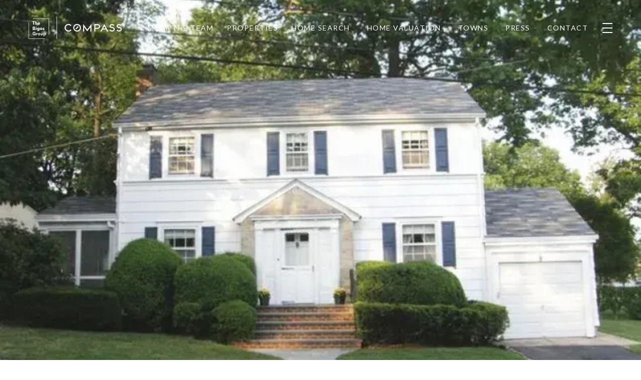

--- FILE ---
content_type: text/html; charset=utf-8
request_url: https://bss.luxurypresence.com/buttons/googleOneTap?companyId=a6e5ab98-f62e-4088-8288-11168d90217e&websiteId=a722f0c6-4f2d-4d60-8729-02f68cf32409&pageId=72d82aba-b82e-45f3-aec6-da1a248abc60&sourceUrl=https%3A%2F%2Fbigosnj.com%2Fproperties%2F4-bodwell-ter-millburn-twp-07041-1202-2880514&pageMeta=%7B%22sourceResource%22%3A%22properties%22%2C%22pageElementId%22%3A%22d1ed2d78-2a18-41b7-bd7e-8ffb1c0d583f%22%2C%22pageQueryVariables%22%3A%7B%22property%22%3A%7B%22id%22%3A%22d1ed2d78-2a18-41b7-bd7e-8ffb1c0d583f%22%7D%2C%22properties%22%3A%7B%22relatedNeighborhoodPropertyId%22%3A%22d1ed2d78-2a18-41b7-bd7e-8ffb1c0d583f%22%2C%22sort%22%3A%22salesPrice%22%7D%2C%22neighborhood%22%3A%7B%22id%22%3A%22658d7f53-7681-4e62-999c-18d816c6c367%22%7D%2C%22pressReleases%22%3A%7B%22propertyId%22%3A%22d1ed2d78-2a18-41b7-bd7e-8ffb1c0d583f%22%7D%7D%7D
body_size: 2879
content:
<style>
  html, body {margin: 0; padding: 0;}
</style>
<script src="https://accounts.google.com/gsi/client" async defer></script>
<script>
const parseURL = (url) => {
    const a = document.createElement('a');
    a.href = url;
    return a.origin;
}

const login = (token, provider, source)  => {
  const origin = (window.location != window.parent.location)
    ? parseURL(document.referrer)
    : window.location.origin;  
  const xhr = new XMLHttpRequest();
  xhr.responseType = 'json';
  xhr.onreadystatechange = function() {
    if (xhr.readyState === 4) {
      const response = xhr.response;
      const msg = {
        event: response.status,
        provider: provider,
        source: source,
        token: token
      }
      window.parent.postMessage(msg, origin);
    }
  }
  xhr.withCredentials = true;
  xhr.open('POST', `${origin}/api/v1/auth/login`, true);
  xhr.setRequestHeader("Content-Type", "application/json;charset=UTF-8");
  xhr.send(JSON.stringify({
    token,
    provider,
    source,
    websiteId: 'a722f0c6-4f2d-4d60-8729-02f68cf32409',
    companyId: 'a6e5ab98-f62e-4088-8288-11168d90217e',
    pageId: '72d82aba-b82e-45f3-aec6-da1a248abc60',
    sourceUrl: 'https://bigosnj.com/properties/4-bodwell-ter-millburn-twp-07041-1202-2880514',
    pageMeta: '{"sourceResource":"properties","pageElementId":"d1ed2d78-2a18-41b7-bd7e-8ffb1c0d583f","pageQueryVariables":{"property":{"id":"d1ed2d78-2a18-41b7-bd7e-8ffb1c0d583f"},"properties":{"relatedNeighborhoodPropertyId":"d1ed2d78-2a18-41b7-bd7e-8ffb1c0d583f","sort":"salesPrice"},"neighborhood":{"id":"658d7f53-7681-4e62-999c-18d816c6c367"},"pressReleases":{"propertyId":"d1ed2d78-2a18-41b7-bd7e-8ffb1c0d583f"}}}',
    utm: '',
    referrer: ''
  }));
}

function getExpirationCookie(expiresInMiliseconds) {
  const tomorrow  = new Date(Date.now() + expiresInMiliseconds); // The Date object returns today's timestamp
  return `bigosnj.com-SID=true; expires=${tomorrow.toUTCString()}; path=/; Secure; SameSite=None`;
}

function handleCredentialResponse(response) {
  document.cookie = getExpirationCookie(24 * 60 * 60 * 1000); // 1 day
  login(response.credential, 'GOOGLE', 'GOOGLE_SIGN_ON');
}

function handleClose() {
  const msg = {
    event: 'cancel',
    provider: 'GOOGLE',
    source: 'GOOGLE_SIGN_ON'
  }
  const origin = (window.location != window.parent.location)
    ? parseURL(document.referrer)
    : window.location.origin;
  window.parent.postMessage(msg, origin);
  document.cookie = getExpirationCookie(2 * 60 * 60 * 1000); // 2 hours
}

</script>
<div id="g_id_onload"
  data-client_id="673515100752-7s6f6j0qab4skl22cjpp7eirb2rjmfcg.apps.googleusercontent.com"
  data-callback="handleCredentialResponse"
  data-intermediate_iframe_close_callback="handleClose"
  data-state_cookie_domain = "bigosnj.com"
  data-allowed_parent_origin="https://bigosnj.com"
  data-skip_prompt_cookie="bigosnj.com-SID"
  data-cancel_on_tap_outside="false"
></div>

--- FILE ---
content_type: text/css
request_url: https://styles.luxurypresence.com/producer/index.css
body_size: 21236
content:
.animated{animation-duration:1s;animation-fill-mode:both}.animated.infinite{animation-iteration-count:infinite}.animated.delay-1s{animation-delay:1s}.animated.delay-2s{animation-delay:2s}.animated.delay-3s{animation-delay:3s}.animated.delay-4s{animation-delay:4s}.animated.delay-5s{animation-delay:5s}.animated.fast{animation-duration:800ms}.animated.faster{animation-duration:500ms}.animated.slow{animation-duration:2s}.animated.slower{animation-duration:3s}@media(print),(prefers-reduced-motion: reduce){.animated{animation-duration:1ms !important;transition-duration:1ms !important;animation-iteration-count:1 !important}}
@keyframes bounceIn{from,20%,40%,60%,80%,to{animation-timing-function:cubic-bezier(0.215, 0.61, 0.355, 1)}0%{opacity:0;transform:scale3d(0.3, 0.3, 0.3)}20%{transform:scale3d(1.1, 1.1, 1.1)}40%{transform:scale3d(0.9, 0.9, 0.9)}60%{opacity:1;transform:scale3d(1.03, 1.03, 1.03)}80%{transform:scale3d(0.97, 0.97, 0.97)}to{opacity:1;transform:scale3d(1, 1, 1)}}.bounceIn{animation-duration:.75s;animation-name:bounceIn}
@keyframes fadeIn{from{opacity:0}to{opacity:1}}.fadeIn{animation-name:fadeIn}
@keyframes fadeInUp{from{opacity:0;transform:translate3d(0, 100%, 0)}to{opacity:1;transform:translate3d(0, 0, 0)}}.fadeInUp{animation-name:fadeInUp}
@keyframes fadeInLeft{from{opacity:0;transform:translate3d(-100%, 0, 0)}to{opacity:1;transform:translate3d(0, 0, 0)}}.fadeInLeft{animation-name:fadeInLeft}
@keyframes fadeInDown{from{opacity:0;transform:translate3d(0, -100%, 0)}to{opacity:1;transform:translate3d(0, 0, 0)}}.fadeInDown{animation-name:fadeInDown}
@keyframes fadeInRight{from{opacity:0;transform:translate3d(100%, 0, 0)}to{opacity:1;transform:translate3d(0, 0, 0)}}.fadeInRight{animation-name:fadeInRight}
@keyframes fadeInUpBig{from{opacity:0;transform:translate3d(0, 2000px, 0)}to{opacity:1;transform:translate3d(0, 0, 0)}}.fadeInUpBig{animation-name:fadeInUpBig}
@keyframes slideInUp{from{transform:translate3d(0, 100%, 0);visibility:visible}to{transform:translate3d(0, 0, 0)}}.slideInUp{animation-name:slideInUp}
@keyframes slideInLeft{from{transform:translate3d(-100%, 0, 0);visibility:visible}to{transform:translate3d(0, 0, 0)}}.slideInLeft{animation-name:slideInLeft}
@keyframes zoomIn{from{opacity:0;transform:scale3d(0.3, 0.3, 0.3)}50%{opacity:1}}.zoomIn{animation-name:zoomIn}
body{font-family:Montserrat,Helvetica Neue,Helvetica,Arial,sans-serif}.modals>.modal,body>.modal{background-color:rgba(0,0,0,.92);display:none;height:100%;left:0;overflow-y:auto;position:fixed;top:0;width:100%;z-index:1000}.modals>.modal.visible,body>.modal.visible{display:block}.modals>.modal .modal-content,body>.modal .modal-content{align-items:center;display:flex;justify-content:center;min-height:100vh;position:relative;width:100%}body>.modal .lightbox-video{max-width:177vh;width:100%}.modals>.modal>.close,body>.modal>.close{background:0 0;border:none;color:var(--close-button-color,#fff);cursor:pointer;display:block;font-size:75%;position:absolute;right:8vw;top:8vh;width:3.2em}.modals>.modal>.close img,body>.modal>.close img{height:100%;width:100%}.embed-container embed,.embed-container iframe,.embed-container object{height:100%!important;left:0;margin:0;position:absolute;top:0;width:100%!important}figure.image-style-side{float:right;width:50%}figure.image-style.side>img{max-width:100%}:root{--gradient:linear-gradient(rgba(0,0,0,.5),rgba(0,0,0,.5))}b,strong{font-weight:inherit}h1{margin:.67em 0}figure{margin:1em 40px}html{box-sizing:border-box;font:93.75%/1.666 Karla;overflow-y:scroll}*{box-sizing:inherit}:before{box-sizing:inherit}:after{box-sizing:inherit}body{font-weight:400}img{margin:0;padding:0}h1,h2,h3,h4,h5,h6{color:inherit;font-weight:400;line-height:1.1;text-rendering:optimizeLegibility}h1,h2,h3,h4,h5,h6,hgroup{margin:0 0 1.666rem;padding:0}ol,ul{margin:0 0 1.666rem 1.666rem;padding:0}dd,dl,fieldset,figure,p,pre,table{margin:0 0 1.666rem;padding:0}blockquote{margin:0 1.666rem 1.666rem;padding:0}form,iframe,noscript{margin:0 0 1.666rem;padding:0}hr{margin:0 0 calc(1.666rem - 1px);padding:0}address{margin:0 0 1.666rem;padding:0}b,dt,strong,th{font-weight:700}ol li,ul li{padding-left:0}li>ol{margin-bottom:.833rem;margin-left:1.666rem;margin-top:.833rem}li>ul{margin-bottom:.833rem;margin-left:1.666rem;margin-top:.833rem}blockquote :last-child{margin-bottom:0}li :last-child{margin-bottom:0}p :last-child{margin-bottom:0}abbr,acronym{border-bottom:1px dotted rgba(0,0,0,.5);cursor:help}abbr[title]{border-bottom:1px dotted rgba(0,0,0,.5);cursor:help}body,html{-webkit-font-smoothing:antialiased}html{font-family:sans-serif;line-height:1.666;-ms-text-size-adjust:100%;-webkit-text-size-adjust:100%}body,html{margin:0;overflow-y:visible;padding:0}body{color:rgba(0,0,0,.8);margin:0;overflow-x:hidden;word-wrap:break-word;-ms-font-feature-settings:"kern","liga","clig","calt";font-feature-settings:"kern","liga","clig","calt";font-kerning:normal}*{box-sizing:border-box}nav{left:0;position:fixed;right:0;top:0;transition:top .2s ease-in-out;z-index:101}footer,section{overflow-x:hidden;position:relative}body>div.sidemenu{display:none;left:0;min-height:100vh;position:fixed;top:0;z-index:999}body>div.sidemenu.visible{display:block}.embed-container{height:0;padding-bottom:56.25%;position:relative}.embed-container embed,.embed-container iframe,.embed-container object,.embed-container video{height:100%!important;left:0;margin:0;position:absolute;top:0;width:100%!important}.embed-container video{-o-object-fit:contain;object-fit:contain}figure.image>img{display:block;margin:0 auto;max-width:100%}figcaption{font-size:14px;font-style:italic;text-align:center}figure.table>table{width:100%}h1,h2,h3,h4,h5,h6{color:inherit;text-rendering:optimizeLegibility}address,blockquote,dd,dl,fieldset,figure,form,h1,h2,h3,h4,h5,h6,hgroup,hr,iframe,noscript,ol,p,pre,table,ul{margin:0 0 1.666rem;padding:0}iframe,img{margin-bottom:0}ol,ul{list-style-image:none;list-style-position:outside;margin-left:1.666rem}pre{font-size:.85rem}pre,table{line-height:1.666rem}table{border-collapse:collapse;font-size:1rem;width:100%}blockquote{margin-left:1.666rem;margin-right:1.666rem}hr{background:rgba(0,0,0,.2);border:none;height:1px;margin-bottom:calc(1.666rem - 1px)}dt,th{font-weight:700}li{margin-bottom:.833rem}ol li,ul li{padding-left:0}li>ol,li>ul{margin-bottom:.833rem;margin-left:1.666rem;margin-top:.833rem}li>p{margin-bottom:.833rem}code,kbd,samp{font-size:.85rem;line-height:1.666rem}abbr,abbr[title],acronym{border-bottom:1px dotted rgba(0,0,0,.5);cursor:help}abbr[title]{text-decoration:none}td,th,thead{text-align:left}td,th{border-bottom:1px solid rgba(0,0,0,.12);font-feature-settings:"tnum";-moz-font-feature-settings:"tnum";-ms-font-feature-settings:"tnum";-webkit-font-feature-settings:"tnum";padding:.833rem 1.11067rem calc(.833rem - 1px)}td:first-child,th:first-child{padding-left:0}td:last-child,th:last-child{padding-right:0}article,aside,details,figcaption,figure,footer,header,main,menu,nav,section,summary{display:block}audio,canvas,progress,video{display:inline-block}audio:not([controls]){display:none;height:0}progress{vertical-align:baseline}[hidden],template{display:none}a{-webkit-text-decoration-skip:objects;text-decoration:unset}a:active,a:hover{outline-width:0}abbr[title]{border-bottom:none;text-decoration:underline;-webkit-text-decoration:underline dotted;text-decoration:underline dotted}b,strong{font-weight:bolder}dfn{font-style:italic}mark{background-color:#ff0;color:#000}small{font-size:80%}sub,sup{font-size:75%;line-height:0;position:relative;vertical-align:baseline}sub{bottom:-.25em}sup{top:-.5em}img{border-style:none;max-width:100%}svg:not(:root){overflow:hidden}code,kbd,pre,samp{font-family:monospace,monospace;font-size:1em}figure{margin:0}hr{box-sizing:content-box;height:0;overflow:visible}button,input,optgroup,select,textarea{font:inherit;margin:0}optgroup{font-weight:700}button,input{overflow:visible}button,select{text-transform:none}[type=reset],[type=submit],button,html [type=button]{-webkit-appearance:button}[type=button]::-moz-focus-inner,[type=reset]::-moz-focus-inner,[type=submit]::-moz-focus-inner,button::-moz-focus-inner{border-style:none;padding:0}[type=button]:-moz-focusring,[type=reset]:-moz-focusring,[type=submit]:-moz-focusring,button:-moz-focusring{outline:1px dotted ButtonText}fieldset{border:1px solid silver;margin:0 2px;padding:.35em .625em .75em}legend{box-sizing:border-box;color:inherit;display:table;max-width:100%;padding:0;white-space:normal}textarea{overflow:auto}[type=checkbox],[type=radio]{box-sizing:border-box;padding:0}[type=number]::-webkit-inner-spin-button,[type=number]::-webkit-outer-spin-button{height:auto}[type=search]{-webkit-appearance:textfield;outline-offset:-2px}[type=search]::-webkit-search-cancel-button,[type=search]::-webkit-search-decoration{-webkit-appearance:none}::-webkit-input-placeholder{color:inherit;opacity:.54}::-webkit-file-upload-button{-webkit-appearance:button;font:inherit}.pagination-container li{list-style:none}body .goog-te-gadget-simple{background:none;border:none;font-family:inherit;font-size:inherit;padding:0}body .goog-te-gadget-simple img{display:none}body .goog-te-gadget{color:inherit;font-family:inherit;font-size:inherit}body .goog-te-gadget .goog-te-menu-value{color:inherit}body .goog-te-gadget .goog-te-menu-value span:not(:first-child){display:none}.goog-te-gadget-simple a{color:inherit!important;margin-left:0!important;margin-right:0!important}.goog-te-gadget-simple a span{border-left:none!important;color:inherit!important}.slick-loading .slick-list{background:#fff url(https://cdnjs.cloudflare.com/ajax/libs/slick-carousel/1.8.1/ajax-loader.gif) 50% no-repeat}@font-face{font-family:slick;font-style:normal;font-weight:400;src:url(https://cdnjs.cloudflare.com/ajax/libs/slick-carousel/1.8.1/fonts/slick.eot);src:url(https://cdnjs.cloudflare.com/ajax/libs/slick-carousel/1.8.1/fonts/slick.eot?#iefix) format("embedded-opentype"),url(https://cdnjs.cloudflare.com/ajax/libs/slick-carousel/1.8.1/fonts/slick.woff) format("woff"),url(https://cdnjs.cloudflare.com/ajax/libs/slick-carousel/1.8.1/fonts/slick.ttf) format("truetype"),url(https://cdnjs.cloudflare.com/ajax/libs/slick-carousel/1.8.1/fonts/slick.svg#slick) format("svg")}.slick-next,.slick-prev{background:0 0;border:none;color:transparent;cursor:pointer;display:block;font-size:0;height:20px;line-height:0;outline:0;padding:0;position:absolute;top:50%;transform:translateY(-50%);width:20px}.slick-next:focus,.slick-next:hover,.slick-prev:focus,.slick-prev:hover{background:0 0;color:transparent;outline:0}.slick-next:focus:before,.slick-next:hover:before,.slick-prev:focus:before,.slick-prev:hover:before{opacity:1}.slick-next.slick-disabled:before,.slick-prev.slick-disabled:before{opacity:.25}.slick-next:before,.slick-prev:before{color:#fff;font-family:slick;font-size:20px;line-height:1;opacity:.75;-webkit-font-smoothing:antialiased;-moz-osx-font-smoothing:grayscale}.slick-prev{left:-25px}[dir=rtl] .slick-prev{left:auto;right:-25px}.slick-prev:before{content:"←"}[dir=rtl] .slick-prev:before{content:"→"}.slick-next{right:-25px}[dir=rtl] .slick-next{left:-25px;right:auto}.slick-next:before{content:"→"}[dir=rtl] .slick-next:before{content:"←"}.slick-dotted.slick-slider{margin-bottom:30px}.slick-dots{bottom:-25px;display:block;list-style:none;margin:0;padding:0;position:absolute;text-align:center;width:100%}.slick-dots li{display:inline-block;margin:0 5px;padding:0;position:relative}.slick-dots li,.slick-dots li button{cursor:pointer;height:20px;width:20px}.slick-dots li button{background:0 0;border:0;color:transparent;display:block;font-size:0;line-height:0;outline:0;padding:5px}.slick-dots li button:focus,.slick-dots li button:hover{outline:0}.slick-dots li button:focus:before,.slick-dots li button:hover:before{opacity:1}.slick-dots li button:before{color:#000;content:"•";font-family:slick;font-size:6px;height:20px;left:0;line-height:20px;opacity:.25;position:absolute;text-align:center;top:0;width:20px;-webkit-font-smoothing:antialiased;-moz-osx-font-smoothing:grayscale}.slick-dots li.slick-active button:before{color:#000;opacity:.75}.paginationjs{box-sizing:initial;font-family:Marmelad,Lucida Grande,Arial,Hiragino Sans GB,Georgia,sans-serif;font-size:14px;line-height:1.6}.paginationjs:after{clear:both;content:" ";display:table}.paginationjs .paginationjs-pages{float:left}.paginationjs .paginationjs-pages ul{float:left;margin:0;padding:0}.paginationjs .paginationjs-go-button,.paginationjs .paginationjs-go-input,.paginationjs .paginationjs-nav{float:left;font-size:14px;margin-left:10px}.paginationjs .paginationjs-pages li{border:1px solid #aaa;border-right:none;float:left;list-style:none}.paginationjs .paginationjs-pages li>a{background:#fff;color:#333;display:block;font-size:14px;height:28px;line-height:28px;min-width:30px;text-align:center;text-decoration:none}.paginationjs .paginationjs-pages li>a:hover{background:#eee}.paginationjs .paginationjs-pages li.active{border:none}.paginationjs .paginationjs-pages li.active>a{background:#aaa;color:#fff;height:30px;line-height:30px}.paginationjs .paginationjs-pages li.disabled>a{opacity:.3}.paginationjs .paginationjs-pages li.disabled>a:hover{background:0 0}.paginationjs .paginationjs-pages li:first-child,.paginationjs .paginationjs-pages li:first-child>a{border-radius:0}.paginationjs .paginationjs-pages li:last-child{border-radius:0;border-right:1px solid #aaa}.paginationjs .paginationjs-pages li:last-child>a{border-radius:0}.paginationjs .paginationjs-go-input>input[type=text]{background:#fff;border:1px solid #aaa;border-radius:0;box-shadow:none;box-sizing:initial;font-size:14px;height:28px;outline:0;padding:0;text-align:center;vertical-align:baseline;width:30px}.paginationjs .paginationjs-go-button>input[type=button]{background:#fff;border:1px solid #aaa;border-radius:0;box-shadow:none;color:#333;cursor:pointer;font-size:14px;height:30px;line-height:28px;min-width:40px;outline:0;padding:0 8px;text-align:center;vertical-align:baseline;vertical-align:middle\9}.paginationjs.paginationjs-theme-blue .paginationjs-go-input>input[type=text],.paginationjs.paginationjs-theme-blue .paginationjs-pages li{border-color:#289de9}.paginationjs .paginationjs-go-button>input[type=button]:hover{background-color:#f8f8f8}.paginationjs .paginationjs-nav{height:30px;line-height:30px}.paginationjs .paginationjs-go-button,.paginationjs .paginationjs-go-input{margin-left:5px\9}.paginationjs.paginationjs-small{font-size:12px}.paginationjs.paginationjs-small .paginationjs-pages li>a{font-size:12px;height:24px;line-height:24px;min-width:26px}.paginationjs.paginationjs-small .paginationjs-pages li.active>a{height:26px;line-height:26px}.paginationjs.paginationjs-small .paginationjs-go-input{font-size:12px}.paginationjs.paginationjs-small .paginationjs-go-input>input[type=text]{font-size:12px;height:24px;width:26px}.paginationjs.paginationjs-small .paginationjs-go-button{font-size:12px}.paginationjs.paginationjs-small .paginationjs-go-button>input[type=button]{font-size:12px;height:26px;line-height:24px;min-width:30px;padding:0 6px}.paginationjs.paginationjs-small .paginationjs-nav{font-size:12px;height:26px;line-height:26px}.paginationjs.paginationjs-big{font-size:16px}.paginationjs.paginationjs-big .paginationjs-pages li>a{font-size:16px;height:34px;line-height:34px;min-width:36px}.paginationjs.paginationjs-big .paginationjs-pages li.active>a{height:36px;line-height:36px}.paginationjs.paginationjs-big .paginationjs-go-input{font-size:16px}.paginationjs.paginationjs-big .paginationjs-go-input>input[type=text]{font-size:16px;height:34px;width:36px}.paginationjs.paginationjs-big .paginationjs-go-button{font-size:16px}.paginationjs.paginationjs-big .paginationjs-go-button>input[type=button]{font-size:16px;height:36px;line-height:34px;min-width:50px;padding:0 12px}.paginationjs.paginationjs-big .paginationjs-nav{font-size:16px;height:36px;line-height:36px}.paginationjs.paginationjs-theme-blue .paginationjs-pages li>a{color:#289de9}.paginationjs.paginationjs-theme-blue .paginationjs-pages li>a:hover{background:#e9f4fc}.paginationjs.paginationjs-theme-blue .paginationjs-pages li.active>a{background:#289de9;color:#fff}.paginationjs.paginationjs-theme-blue .paginationjs-pages li.disabled>a:hover{background:0 0}.paginationjs.paginationjs-theme-blue .paginationjs-go-button>input[type=button]{background:#289de9;border-color:#289de9;color:#fff}.paginationjs.paginationjs-theme-green .paginationjs-go-input>input[type=text],.paginationjs.paginationjs-theme-green .paginationjs-pages li{border-color:#449d44}.paginationjs.paginationjs-theme-blue .paginationjs-go-button>input[type=button]:hover{background-color:#3ca5ea}.paginationjs.paginationjs-theme-green .paginationjs-pages li>a{color:#449d44}.paginationjs.paginationjs-theme-green .paginationjs-pages li>a:hover{background:#ebf4eb}.paginationjs.paginationjs-theme-green .paginationjs-pages li.active>a{background:#449d44;color:#fff}.paginationjs.paginationjs-theme-green .paginationjs-pages li.disabled>a:hover{background:0 0}.paginationjs.paginationjs-theme-green .paginationjs-go-button>input[type=button]{background:#449d44;border-color:#449d44;color:#fff}.paginationjs.paginationjs-theme-yellow .paginationjs-go-input>input[type=text],.paginationjs.paginationjs-theme-yellow .paginationjs-pages li{border-color:#ec971f}.paginationjs.paginationjs-theme-green .paginationjs-go-button>input[type=button]:hover{background-color:#55a555}.paginationjs.paginationjs-theme-yellow .paginationjs-pages li>a{color:#ec971f}.paginationjs.paginationjs-theme-yellow .paginationjs-pages li>a:hover{background:#fdf5e9}.paginationjs.paginationjs-theme-yellow .paginationjs-pages li.active>a{background:#ec971f;color:#fff}.paginationjs.paginationjs-theme-yellow .paginationjs-pages li.disabled>a:hover{background:0 0}.paginationjs.paginationjs-theme-yellow .paginationjs-go-button>input[type=button]{background:#ec971f;border-color:#ec971f;color:#fff}.paginationjs.paginationjs-theme-red .paginationjs-go-input>input[type=text],.paginationjs.paginationjs-theme-red .paginationjs-pages li{border-color:#c9302c}.paginationjs.paginationjs-theme-yellow .paginationjs-go-button>input[type=button]:hover{background-color:#eea135}.paginationjs.paginationjs-theme-red .paginationjs-pages li>a{color:#c9302c}.paginationjs.paginationjs-theme-red .paginationjs-pages li>a:hover{background:#faeaea}.paginationjs.paginationjs-theme-red .paginationjs-pages li.active>a{background:#c9302c;color:#fff}.paginationjs.paginationjs-theme-red .paginationjs-pages li.disabled>a:hover{background:0 0}.paginationjs.paginationjs-theme-red .paginationjs-go-button>input[type=button]{background:#c9302c;border-color:#c9302c;color:#fff}.paginationjs.paginationjs-theme-red .paginationjs-go-button>input[type=button]:hover{background-color:#ce4541}.paginationjs .paginationjs-pages li.paginationjs-next{border-right:1px solid #aaa\9}.paginationjs .paginationjs-go-input>input[type=text]{line-height:28px\9;vertical-align:middle\9}.paginationjs.paginationjs-big .paginationjs-pages li>a{line-height:36px\9}.paginationjs.paginationjs-big .paginationjs-go-input>input[type=text]{height:36px\9;line-height:36px\9}.lp-title-group{margin:0 auto 32px;max-width:860px;text-align:center}@media(min-width:1921px){.lp-title-group{max-width:50vw}}@media(max-width:767px){.lp-title-group{margin-bottom:16px}}.lp-title-group .lp-text--pretitle{margin-bottom:8px}.lp-title-group .lp-text--subtitle{margin-bottom:24px}@media(max-width:767px){.lp-title-group .lp-text--subtitle{margin-bottom:16px}}.lp-title-group .lp-h1,.lp-title-group .lp-h2,.lp-title-group .lp-h3{margin:8px 0 24px}@media(max-width:767px){.lp-title-group .lp-h1,.lp-title-group .lp-h2,.lp-title-group .lp-h3{margin-bottom:16px}}.lp-vertical-paddings{padding-bottom:96px;padding-top:96px}@media(max-width:1024px){.lp-vertical-paddings{padding-bottom:64px;padding-top:64px}}.lp-vertical-paddings--l{padding-bottom:144px;padding-top:144px}@media(max-width:1024px){.lp-vertical-paddings--l{padding-bottom:64px;padding-top:64px}}.lp-tmce-responsive-wrap{overflow:hidden;padding-top:56.25%;position:relative}.lp-tmce-responsive-wrap iframe{left:0;position:absolute;top:0}@media(max-width:762px){.lp-tmce-responsive-wrap iframe{height:100%!important;width:100%!important}}.lp-arrow.lp-arrow--vertical{transform:rotate(90deg)}@media(max-width:768px){.lp-arrow.lp-arrow--vertical{transform:rotate(0deg)}}.lp-input~.input-icon{display:none;pointer-events:none}.listing-card__price{font-size:18px;font-weight:400}.listing-card__price--sales{font-size:18px}.listing-card__price--lease{font-size:16px}.listing-card__address,.listing-card__attributes{font-size:12px;font-weight:400}.listing-card__attribution,.listing-card__status{font-size:10px;font-weight:400}.lp-disclaimer{font-size:12px;line-height:1.3;margin-bottom:16px;margin-top:16px;text-align:justify}.lp-disclaimer a{color:inherit;text-decoration:underline!important;transition:opacity .3s}.lp-disclaimer a:hover{color:inherit;opacity:.8;text-decoration:underline!important}.sr-only{height:1px;margin:-1px;overflow:hidden;padding:0;position:absolute;width:1px;clip:rect(0,0,0,0);border:0}.sr-only-focusable:active,.sr-only-focusable:focus{clip:auto;height:auto;margin:0;overflow:visible;position:static;width:auto}:not(.embed-container,.custom-media-player-item__video,.video-wrapper)>iframe[src*="vimeo.com"],:not(.embed-container,.custom-media-player-item__video,.video-wrapper)>iframe[src*="youtu.be"],:not(.embed-container,.custom-media-player-item__video,.video-wrapper)>iframe[src*="youtube-nocookie.com"],:not(.embed-container,.custom-media-player-item__video,.video-wrapper)>iframe[src*="youtube.com"]{aspect-ratio:16/9;height:auto;max-width:100%;width:100%}.lp-mls-compliance__mls-attribution{color:inherit!important;display:inline-block!important;font-size:12px!important;font-weight:400!important;line-height:1.33!important;opacity:.8!important;text-transform:none!important;vertical-align:middle!important}section img.lp-mls-compliance__mls-logo{border-radius:unset!important;height:auto!important;max-width:70px!important;-o-object-fit:contain!important;object-fit:contain!important;outline:unset!important;position:static!important}section .mls-compliance-container img.lp-mls-compliance__mls-logo:only-child{display:block!important;margin-left:auto!important}.mls-compliance-container{padding-top:16px!important;position:relative!important}.mls-listing-detail-courtesy{font-size:12px!important;font-weight:400!important;line-height:1.33!important;text-align:left!important}.slick-slider{box-sizing:border-box;-webkit-touch-callout:none;touch-action:pan-y;-webkit-user-select:none;-moz-user-select:none;user-select:none;-webkit-tap-highlight-color:rgba(0,0,0,0)}.slick-list,.slick-slider{display:block;position:relative}.slick-list{margin:0;overflow:hidden;padding:0}.slick-list:focus{outline:none}.slick-list.dragging{cursor:pointer;cursor:hand}.slick-slider .slick-list,.slick-slider .slick-track{transform:translateZ(0)}.slick-track{display:block;left:0;margin-left:auto;margin-right:auto;position:relative;top:0}.slick-track:after,.slick-track:before{content:"";display:table}.slick-track:after{clear:both}.slick-loading .slick-track{visibility:hidden}.slick-slide{display:none;float:left;height:100%;min-height:1px}[dir=rtl] .slick-slide{float:right}.slick-slide img{display:block}.slick-slide.slick-loading img{display:none}.slick-slide.dragging img{pointer-events:none}.slick-initialized .slick-slide{display:block}.slick-loading .slick-slide{visibility:hidden}.slick-vertical .slick-slide{border:1px solid transparent;display:block;height:auto}.slick-arrow.slick-hidden{display:none}.video-subsection>*{position:relative}.video-subsection>.overlay-component{background-color:#000;bottom:0;left:0;position:absolute;right:0;top:0;transition-property:opacity;transition-timing-function:linear}.video-subsection .video-wrapper{height:100%;left:0;position:absolute;top:0;width:100%}@media screen and (max-width:900px){.video-subsection .video-wrapper.hidable{display:none}}.video-subsection .full-screen-video-component{height:100%;overflow:hidden;position:relative}.video-subsection video{height:100%;-o-object-fit:cover;object-fit:cover;position:absolute;width:100%;z-index:-1000}@media (-ms-high-contrast:active),(-ms-high-contrast:none){.video-subsection video{height:auto!important;left:50%;min-height:100%;min-width:100%;overflow:hidden;top:50%;transform:translateX(-50%) translateY(-50%);width:auto}}.video-subsection .poster{background:50%/cover;bottom:0;display:none;left:0;position:absolute;right:0;top:0;z-index:-1000}@media screen and (max-width:900px){.video-subsection .poster{display:block}}.lp-i{display:inline-block;line-height:1}.lp-i:before{background-color:currentColor;background-size:cover;content:"";display:inline-block;height:1em;-webkit-mask-position:center;mask-position:center;-webkit-mask-repeat:no-repeat;mask-repeat:no-repeat;-webkit-mask-size:contain;mask-size:contain;vertical-align:top;width:1em}.lp-i--twitter:before{-webkit-mask-image:url("data:image/svg+xml;charset=utf-8,%3Csvg xmlns=%27http://www.w3.org/2000/svg%27 viewBox=%270 0 512 512%27%3E%3Cpath d=%27M389.2 48h70.6L305.6 224.2 487 464H345L233.7 318.6 106.5 464H35.8l164.9-188.5L26.8 48h145.6l100.5 132.9zm-24.8 373.8h39.1L151.1 88h-42z%27/%3E%3C/svg%3E");mask-image:url("data:image/svg+xml;charset=utf-8,%3Csvg xmlns=%27http://www.w3.org/2000/svg%27 viewBox=%270 0 512 512%27%3E%3Cpath d=%27M389.2 48h70.6L305.6 224.2 487 464H345L233.7 318.6 106.5 464H35.8l164.9-188.5L26.8 48h145.6l100.5 132.9zm-24.8 373.8h39.1L151.1 88h-42z%27/%3E%3C/svg%3E")}.lp-i--linkedin:before{-webkit-mask-image:url("data:image/svg+xml;charset=utf-8,%3Csvg xmlns=%27http://www.w3.org/2000/svg%27 viewBox=%270 0 448 512%27%3E%3Cpath d=%27M100.3 448H7.4V148.9h92.9zM53.8 108.1C24.1 108.1 0 83.5 0 53.8a53.8 53.8 0 0 1 107.6 0c0 29.7-24.1 54.3-53.8 54.3M447.9 448h-92.7V302.4c0-34.7-.7-79.2-48.3-79.2-48.3 0-55.7 37.7-55.7 76.7V448h-92.8V148.9h89.1v40.8h1.3c12.4-23.5 42.7-48.3 87.9-48.3 94 0 111.3 61.9 111.3 142.3V448z%27/%3E%3C/svg%3E");mask-image:url("data:image/svg+xml;charset=utf-8,%3Csvg xmlns=%27http://www.w3.org/2000/svg%27 viewBox=%270 0 448 512%27%3E%3Cpath d=%27M100.3 448H7.4V148.9h92.9zM53.8 108.1C24.1 108.1 0 83.5 0 53.8a53.8 53.8 0 0 1 107.6 0c0 29.7-24.1 54.3-53.8 54.3M447.9 448h-92.7V302.4c0-34.7-.7-79.2-48.3-79.2-48.3 0-55.7 37.7-55.7 76.7V448h-92.8V148.9h89.1v40.8h1.3c12.4-23.5 42.7-48.3 87.9-48.3 94 0 111.3 61.9 111.3 142.3V448z%27/%3E%3C/svg%3E")}.lp-i--facebook:before{-webkit-mask-image:url("data:image/svg+xml;charset=utf-8,%3Csvg xmlns=%27http://www.w3.org/2000/svg%27 viewBox=%270 0 320 512%27%3E%3Cpath d=%27M80 299.3V512h116V299.3h86.5l18-97.8H196v-34.6c0-51.7 20.3-71.5 72.7-71.5 16.3 0 29.4.4 37 1.2V7.9C291.4 4 256.4 0 236.2 0 129.3 0 80 50.5 80 159.4v42.1H14v97.8z%27/%3E%3C/svg%3E");mask-image:url("data:image/svg+xml;charset=utf-8,%3Csvg xmlns=%27http://www.w3.org/2000/svg%27 viewBox=%270 0 320 512%27%3E%3Cpath d=%27M80 299.3V512h116V299.3h86.5l18-97.8H196v-34.6c0-51.7 20.3-71.5 72.7-71.5 16.3 0 29.4.4 37 1.2V7.9C291.4 4 256.4 0 236.2 0 129.3 0 80 50.5 80 159.4v42.1H14v97.8z%27/%3E%3C/svg%3E")}.lp-i--envelope:before{-webkit-mask-image:url("data:image/svg+xml;charset=utf-8,%3Csvg xmlns=%27http://www.w3.org/2000/svg%27 viewBox=%270 0 512 512%27%3E%3Cpath d=%27M48 64C21.5 64 0 85.5 0 112c0 15.1 7.1 29.3 19.2 38.4l217.6 163.2c11.4 8.5 27 8.5 38.4 0l217.6-163.2c12.1-9.1 19.2-23.3 19.2-38.4 0-26.5-21.5-48-48-48zM0 176v208c0 35.3 28.7 64 64 64h384c35.3 0 64-28.7 64-64V176L294.4 339.2a63.9 63.9 0 0 1-76.8 0z%27/%3E%3C/svg%3E");mask-image:url("data:image/svg+xml;charset=utf-8,%3Csvg xmlns=%27http://www.w3.org/2000/svg%27 viewBox=%270 0 512 512%27%3E%3Cpath d=%27M48 64C21.5 64 0 85.5 0 112c0 15.1 7.1 29.3 19.2 38.4l217.6 163.2c11.4 8.5 27 8.5 38.4 0l217.6-163.2c12.1-9.1 19.2-23.3 19.2-38.4 0-26.5-21.5-48-48-48zM0 176v208c0 35.3 28.7 64 64 64h384c35.3 0 64-28.7 64-64V176L294.4 339.2a63.9 63.9 0 0 1-76.8 0z%27/%3E%3C/svg%3E")}.lp-i--instagram:before{-webkit-mask-image:url("data:image/svg+xml;charset=utf-8,%3Csvg xmlns=%27http://www.w3.org/2000/svg%27 viewBox=%270 0 448 512%27%3E%3Cpath d=%27M224.1 141c-63.6 0-114.9 51.3-114.9 114.9s51.3 114.9 114.9 114.9S339 319.5 339 255.9 287.7 141 224.1 141m0 189.6c-41.1 0-74.7-33.5-74.7-74.7s33.5-74.7 74.7-74.7 74.7 33.5 74.7 74.7-33.6 74.7-74.7 74.7m146.4-194.3c0 14.9-12 26.8-26.8 26.8-14.9 0-26.8-12-26.8-26.8s12-26.8 26.8-26.8 26.8 12 26.8 26.8m76.1 27.2c-1.7-35.9-9.9-67.7-36.2-93.9-26.2-26.2-58-34.4-93.9-36.2-37-2.1-147.9-2.1-184.9 0-35.8 1.7-67.6 9.9-93.9 36.1s-34.4 58-36.2 93.9c-2.1 37-2.1 147.9 0 184.9 1.7 35.9 9.9 67.7 36.2 93.9s58 34.4 93.9 36.2c37 2.1 147.9 2.1 184.9 0 35.9-1.7 67.7-9.9 93.9-36.2 26.2-26.2 34.4-58 36.2-93.9 2.1-37 2.1-147.8 0-184.8M398.8 388c-7.8 19.6-22.9 34.7-42.6 42.6-29.5 11.7-99.5 9-132.1 9s-102.7 2.6-132.1-9c-19.6-7.8-34.7-22.9-42.6-42.6-11.7-29.5-9-99.5-9-132.1s-2.6-102.7 9-132.1c7.8-19.6 22.9-34.7 42.6-42.6 29.5-11.7 99.5-9 132.1-9s102.7-2.6 132.1 9c19.6 7.8 34.7 22.9 42.6 42.6 11.7 29.5 9 99.5 9 132.1s2.7 102.7-9 132.1%27/%3E%3C/svg%3E");mask-image:url("data:image/svg+xml;charset=utf-8,%3Csvg xmlns=%27http://www.w3.org/2000/svg%27 viewBox=%270 0 448 512%27%3E%3Cpath d=%27M224.1 141c-63.6 0-114.9 51.3-114.9 114.9s51.3 114.9 114.9 114.9S339 319.5 339 255.9 287.7 141 224.1 141m0 189.6c-41.1 0-74.7-33.5-74.7-74.7s33.5-74.7 74.7-74.7 74.7 33.5 74.7 74.7-33.6 74.7-74.7 74.7m146.4-194.3c0 14.9-12 26.8-26.8 26.8-14.9 0-26.8-12-26.8-26.8s12-26.8 26.8-26.8 26.8 12 26.8 26.8m76.1 27.2c-1.7-35.9-9.9-67.7-36.2-93.9-26.2-26.2-58-34.4-93.9-36.2-37-2.1-147.9-2.1-184.9 0-35.8 1.7-67.6 9.9-93.9 36.1s-34.4 58-36.2 93.9c-2.1 37-2.1 147.9 0 184.9 1.7 35.9 9.9 67.7 36.2 93.9s58 34.4 93.9 36.2c37 2.1 147.9 2.1 184.9 0 35.9-1.7 67.7-9.9 93.9-36.2 26.2-26.2 34.4-58 36.2-93.9 2.1-37 2.1-147.8 0-184.8M398.8 388c-7.8 19.6-22.9 34.7-42.6 42.6-29.5 11.7-99.5 9-132.1 9s-102.7 2.6-132.1-9c-19.6-7.8-34.7-22.9-42.6-42.6-11.7-29.5-9-99.5-9-132.1s-2.6-102.7 9-132.1c7.8-19.6 22.9-34.7 42.6-42.6 29.5-11.7 99.5-9 132.1-9s102.7-2.6 132.1 9c19.6 7.8 34.7 22.9 42.6 42.6 11.7 29.5 9 99.5 9 132.1s2.7 102.7-9 132.1%27/%3E%3C/svg%3E")}.lp-i--youtube:before{-webkit-mask-image:url("data:image/svg+xml;charset=utf-8,%3Csvg xmlns=%27http://www.w3.org/2000/svg%27 viewBox=%270 0 576 512%27%3E%3Cpath d=%27M549.7 124.1c-6.3-23.7-24.8-42.3-48.3-48.6C458.8 64 288 64 288 64S117.2 64 74.6 75.5c-23.5 6.3-42 24.9-48.3 48.6C14.9 167 14.9 256.4 14.9 256.4s0 89.4 11.4 132.3c6.3 23.7 24.8 41.5 48.3 47.8C117.2 448 288 448 288 448s170.8 0 213.4-11.5c23.5-6.3 42-24.2 48.3-47.8 11.4-42.9 11.4-132.3 11.4-132.3s0-89.4-11.4-132.3M232.2 337.6V175.2l142.7 81.2z%27/%3E%3C/svg%3E");mask-image:url("data:image/svg+xml;charset=utf-8,%3Csvg xmlns=%27http://www.w3.org/2000/svg%27 viewBox=%270 0 576 512%27%3E%3Cpath d=%27M549.7 124.1c-6.3-23.7-24.8-42.3-48.3-48.6C458.8 64 288 64 288 64S117.2 64 74.6 75.5c-23.5 6.3-42 24.9-48.3 48.6C14.9 167 14.9 256.4 14.9 256.4s0 89.4 11.4 132.3c6.3 23.7 24.8 41.5 48.3 47.8C117.2 448 288 448 288 448s170.8 0 213.4-11.5c23.5-6.3 42-24.2 48.3-47.8 11.4-42.9 11.4-132.3 11.4-132.3s0-89.4-11.4-132.3M232.2 337.6V175.2l142.7 81.2z%27/%3E%3C/svg%3E")}.lp-i--tiktok:before{-webkit-mask-image:url("data:image/svg+xml;charset=utf-8,%3Csvg xmlns=%27http://www.w3.org/2000/svg%27 width=%2716%27 height=%2719%27%3E%3Cpath d=%27M11.647 0c.307 2.696 1.785 4.304 4.353 4.475v3.033c-1.488.148-2.792-.348-4.309-1.283v5.672c0 7.205-7.711 9.457-10.812 4.292-1.992-3.323-.772-9.155 5.619-9.388v3.198a9 9 0 0 0-1.483.37c-1.422.49-2.227 1.408-2.004 3.027.431 3.101 6.016 4.019 5.552-2.04V.005h3.084z%27/%3E%3C/svg%3E");mask-image:url("data:image/svg+xml;charset=utf-8,%3Csvg xmlns=%27http://www.w3.org/2000/svg%27 width=%2716%27 height=%2719%27%3E%3Cpath d=%27M11.647 0c.307 2.696 1.785 4.304 4.353 4.475v3.033c-1.488.148-2.792-.348-4.309-1.283v5.672c0 7.205-7.711 9.457-10.812 4.292-1.992-3.323-.772-9.155 5.619-9.388v3.198a9 9 0 0 0-1.483.37c-1.422.49-2.227 1.408-2.004 3.027.431 3.101 6.016 4.019 5.552-2.04V.005h3.084z%27/%3E%3C/svg%3E")}.lp-i--google:before{-webkit-mask-image:url("data:image/svg+xml;charset=utf-8,%3Csvg xmlns=%27http://www.w3.org/2000/svg%27 width=%2717%27 height=%2718%27%3E%3Cpath d=%27M11.976 4.736a4.72 4.72 0 0 0-3.321-1.302c-2.264 0-4.17 1.51-4.868 3.566a5.26 5.26 0 0 0 0 3.32L.92 12.546a8.67 8.67 0 0 1 0-7.772A8.65 8.65 0 0 1 8.655 0a8.33 8.33 0 0 1 5.792 2.245zm4.848 2.377c.095.566.151 1.17.151 1.755 0 2.622-.943 4.848-2.585 6.376l-.01-.008c-1.434 1.314-3.392 2.084-5.725 2.084A8.65 8.65 0 0 1 .92 12.547l2.867-2.208c.699 2.038 2.604 3.566 4.868 3.566 1.17 0 2.17-.302 2.943-.83l.009.006-.009-.006a3.94 3.94 0 0 0 1.736-2.623H8.655V7.113z%27/%3E%3C/svg%3E");mask-image:url("data:image/svg+xml;charset=utf-8,%3Csvg xmlns=%27http://www.w3.org/2000/svg%27 width=%2717%27 height=%2718%27%3E%3Cpath d=%27M11.976 4.736a4.72 4.72 0 0 0-3.321-1.302c-2.264 0-4.17 1.51-4.868 3.566a5.26 5.26 0 0 0 0 3.32L.92 12.546a8.67 8.67 0 0 1 0-7.772A8.65 8.65 0 0 1 8.655 0a8.33 8.33 0 0 1 5.792 2.245zm4.848 2.377c.095.566.151 1.17.151 1.755 0 2.622-.943 4.848-2.585 6.376l-.01-.008c-1.434 1.314-3.392 2.084-5.725 2.084A8.65 8.65 0 0 1 .92 12.547l2.867-2.208c.699 2.038 2.604 3.566 4.868 3.566 1.17 0 2.17-.302 2.943-.83l.009.006-.009-.006a3.94 3.94 0 0 0 1.736-2.623H8.655V7.113z%27/%3E%3C/svg%3E")}.lp-i--zillow:before{-webkit-mask-image:url("data:image/svg+xml;charset=utf-8,%3Csvg xmlns=%27http://www.w3.org/2000/svg%27 width=%2717%27 height=%2719%27%3E%3Cpath d=%27M11.494 5.036c.085-.02.123.01.175.066a86 86 0 0 1 1.49 1.789c.047.057.015.119-.023.152-1.899 1.48-4.011 3.578-5.188 5.078-.023.033-.004.033.015.028 2.05-.883 6.867-2.292 9.036-2.686V6.716L8.509 0 .004 6.71v3.004c2.634-1.565 8.727-3.99 11.49-4.678%27/%3E%3Cpath d=%27M4.585 16.578c-.071.038-.129.028-.186-.029l-1.585-1.888c-.042-.053-.047-.081.01-.162 1.225-1.794 3.725-4.59 5.32-5.77.029-.02.02-.044-.014-.03-1.662.542-6.383 2.573-8.13 3.56v6.416h16.996v-6.179c-2.316.394-9.255 2.459-12.411 4.082%27/%3E%3C/svg%3E");mask-image:url("data:image/svg+xml;charset=utf-8,%3Csvg xmlns=%27http://www.w3.org/2000/svg%27 width=%2717%27 height=%2719%27%3E%3Cpath d=%27M11.494 5.036c.085-.02.123.01.175.066a86 86 0 0 1 1.49 1.789c.047.057.015.119-.023.152-1.899 1.48-4.011 3.578-5.188 5.078-.023.033-.004.033.015.028 2.05-.883 6.867-2.292 9.036-2.686V6.716L8.509 0 .004 6.71v3.004c2.634-1.565 8.727-3.99 11.49-4.678%27/%3E%3Cpath d=%27M4.585 16.578c-.071.038-.129.028-.186-.029l-1.585-1.888c-.042-.053-.047-.081.01-.162 1.225-1.794 3.725-4.59 5.32-5.77.029-.02.02-.044-.014-.03-1.662.542-6.383 2.573-8.13 3.56v6.416h16.996v-6.179c-2.316.394-9.255 2.459-12.411 4.082%27/%3E%3C/svg%3E")}.lp-i--yelp:before{-webkit-mask-image:url("data:image/svg+xml;charset=utf-8,%3Csvg xmlns=%27http://www.w3.org/2000/svg%27 viewBox=%270 0 384 512%27%3E%3Cpath d=%27m42.9 240.3 99.6 48.6c19.2 9.4 16.2 37.5-4.5 42.7L30.5 358.5a22.8 22.8 0 0 1-28.2-19.6 197.2 197.2 0 0 1 9-85.3 22.8 22.8 0 0 1 31.6-13.2zm44 239.3a199.5 199.5 0 0 0 79.4 32.1 22.8 22.8 0 0 0 26.6-21.7l3.9-110.8c.7-21.3-25.5-31.9-39.8-16.1l-74.2 82.4a22.8 22.8 0 0 0 4.1 34.1m145.3-109.9 58.8 94a22.9 22.9 0 0 0 34 5.5 198.4 198.4 0 0 0 52.7-67.6 23 23 0 0 0-13.5-31.6l-105.4-34.3c-20.3-6.5-37.8 15.8-26.5 33.9zm148.3-132.2a197.4 197.4 0 0 0-50.4-69.3 22.9 22.9 0 0 0-34 4.4l-62 91.9c-11.9 17.7 4.7 40.6 25.2 34.7L366 268.6a23 23 0 0 0 14.6-31.2zM62.1 30.2a22.9 22.9 0 0 0-9.9 32l104.1 180.4c11.7 20.2 42.6 11.9 42.6-11.4V22.9A22.7 22.7 0 0 0 174.4.1 320.4 320.4 0 0 0 62.1 30.2%27/%3E%3C/svg%3E");mask-image:url("data:image/svg+xml;charset=utf-8,%3Csvg xmlns=%27http://www.w3.org/2000/svg%27 viewBox=%270 0 384 512%27%3E%3Cpath d=%27m42.9 240.3 99.6 48.6c19.2 9.4 16.2 37.5-4.5 42.7L30.5 358.5a22.8 22.8 0 0 1-28.2-19.6 197.2 197.2 0 0 1 9-85.3 22.8 22.8 0 0 1 31.6-13.2zm44 239.3a199.5 199.5 0 0 0 79.4 32.1 22.8 22.8 0 0 0 26.6-21.7l3.9-110.8c.7-21.3-25.5-31.9-39.8-16.1l-74.2 82.4a22.8 22.8 0 0 0 4.1 34.1m145.3-109.9 58.8 94a22.9 22.9 0 0 0 34 5.5 198.4 198.4 0 0 0 52.7-67.6 23 23 0 0 0-13.5-31.6l-105.4-34.3c-20.3-6.5-37.8 15.8-26.5 33.9zm148.3-132.2a197.4 197.4 0 0 0-50.4-69.3 22.9 22.9 0 0 0-34 4.4l-62 91.9c-11.9 17.7 4.7 40.6 25.2 34.7L366 268.6a23 23 0 0 0 14.6-31.2zM62.1 30.2a22.9 22.9 0 0 0-9.9 32l104.1 180.4c11.7 20.2 42.6 11.9 42.6-11.4V22.9A22.7 22.7 0 0 0 174.4.1 320.4 320.4 0 0 0 62.1 30.2%27/%3E%3C/svg%3E")}.lp-i--pinterest:before{-webkit-mask-image:url("data:image/svg+xml;charset=utf-8,%3Csvg xmlns=%27http://www.w3.org/2000/svg%27 viewBox=%270 0 496 512%27%3E%3Cpath d=%27M496 256c0 137-111 248-248 248-25.6 0-50.2-3.9-73.4-11.1 10.1-16.5 25.2-43.5 30.8-65 3-11.6 15.4-59 15.4-59 8.1 15.4 31.7 28.5 56.8 28.5 74.8 0 128.7-68.8 128.7-154.3 0-81.9-66.9-143.2-152.9-143.2-107 0-163.9 71.8-163.9 150.1 0 36.4 19.4 81.7 50.3 96.1 4.7 2.2 7.2 1.2 8.3-3.3.8-3.4 5-20.3 6.9-28.1.6-2.5.3-4.7-1.7-7.1-10.1-12.5-18.3-35.3-18.3-56.6 0-54.7 41.4-107.6 112-107.6 60.9 0 103.6 41.5 103.6 100.9 0 67.1-33.9 113.6-78 113.6-24.3 0-42.6-20.1-36.7-44.8 7-29.5 20.5-61.3 20.5-82.6 0-19-10.2-34.9-31.4-34.9-24.9 0-44.9 25.7-44.9 60.2 0 22 7.4 36.8 7.4 36.8s-24.5 103.8-29 123.2c-5 21.4-3 51.6-.9 71.2C65.4 450.9 0 361.1 0 256 0 119 111 8 248 8s248 111 248 248%27/%3E%3C/svg%3E");mask-image:url("data:image/svg+xml;charset=utf-8,%3Csvg xmlns=%27http://www.w3.org/2000/svg%27 viewBox=%270 0 496 512%27%3E%3Cpath d=%27M496 256c0 137-111 248-248 248-25.6 0-50.2-3.9-73.4-11.1 10.1-16.5 25.2-43.5 30.8-65 3-11.6 15.4-59 15.4-59 8.1 15.4 31.7 28.5 56.8 28.5 74.8 0 128.7-68.8 128.7-154.3 0-81.9-66.9-143.2-152.9-143.2-107 0-163.9 71.8-163.9 150.1 0 36.4 19.4 81.7 50.3 96.1 4.7 2.2 7.2 1.2 8.3-3.3.8-3.4 5-20.3 6.9-28.1.6-2.5.3-4.7-1.7-7.1-10.1-12.5-18.3-35.3-18.3-56.6 0-54.7 41.4-107.6 112-107.6 60.9 0 103.6 41.5 103.6 100.9 0 67.1-33.9 113.6-78 113.6-24.3 0-42.6-20.1-36.7-44.8 7-29.5 20.5-61.3 20.5-82.6 0-19-10.2-34.9-31.4-34.9-24.9 0-44.9 25.7-44.9 60.2 0 22 7.4 36.8 7.4 36.8s-24.5 103.8-29 123.2c-5 21.4-3 51.6-.9 71.2C65.4 450.9 0 361.1 0 256 0 119 111 8 248 8s248 111 248 248%27/%3E%3C/svg%3E")}.lp-i--podcast:before{-webkit-mask-image:url("data:image/svg+xml;charset=utf-8,%3Csvg xmlns=%27http://www.w3.org/2000/svg%27 viewBox=%270 0 448 512%27%3E%3Cpath d=%27M267.4 488.6c-5.1 19-24.5 23.4-43.4 23.4s-38.3-4.4-43.4-23.4c-7.7-28.5-20.6-99.7-20.6-132.8 0-35.2 31.1-43.8 64-43.8s64 8.6 64 43.8c0 32.9-12.9 104.2-20.6 132.8m-110.5-200c-18.7-18.3-30-44.2-28.8-72.6 2.1-49.7 42.4-90 92.1-91.9C274.9 122 320 165.8 320 220c0 26.8-11.1 51.1-28.9 68.6-2.7 2.6-2.4 7 .6 9.2 9.3 6.8 16.5 15.3 21.2 25.4 1.7 3.7 6.5 4.7 9.4 1.9 28.8-27 46.6-65.8 45.5-108.6-1.9-76.2-63.6-138.2-139.8-140.4C146.9 73.8 80 139.2 80 220c0 41.4 17.5 78.7 45.6 105 3 2.8 7.7 1.8 9.5-1.9 4.8-10 11.9-18.6 21.2-25.4 3-2.2 3.3-6.6.6-9.2zM224 0C100.2 0 0 100.2 0 224c0 90 52.6 165.6 125.7 201.4 4.3 2.1 9.3-1.5 8.5-6.3-2.4-15.5-4.3-30.9-5.4-44.3-.1-1.8-1.1-3.5-2.7-4.5-47.4-31.8-78.6-86-78.2-147.3.6-96.2 79.3-174.6 175.5-174.9C320.8 47.7 400 126.8 400 224c0 61.9-32.2 116.5-80.7 147.9-1 14-3.1 30.6-5.6 47.2-.7 4.8 4.2 8.4 8.5 6.3C395.2 389.7 448 314.2 448 224 448 100.2 347.8 0 224 0m0 160c-35.3 0-64 28.7-64 64s28.7 64 64 64 64-28.7 64-64-28.7-64-64-64%27/%3E%3C/svg%3E");mask-image:url("data:image/svg+xml;charset=utf-8,%3Csvg xmlns=%27http://www.w3.org/2000/svg%27 viewBox=%270 0 448 512%27%3E%3Cpath d=%27M267.4 488.6c-5.1 19-24.5 23.4-43.4 23.4s-38.3-4.4-43.4-23.4c-7.7-28.5-20.6-99.7-20.6-132.8 0-35.2 31.1-43.8 64-43.8s64 8.6 64 43.8c0 32.9-12.9 104.2-20.6 132.8m-110.5-200c-18.7-18.3-30-44.2-28.8-72.6 2.1-49.7 42.4-90 92.1-91.9C274.9 122 320 165.8 320 220c0 26.8-11.1 51.1-28.9 68.6-2.7 2.6-2.4 7 .6 9.2 9.3 6.8 16.5 15.3 21.2 25.4 1.7 3.7 6.5 4.7 9.4 1.9 28.8-27 46.6-65.8 45.5-108.6-1.9-76.2-63.6-138.2-139.8-140.4C146.9 73.8 80 139.2 80 220c0 41.4 17.5 78.7 45.6 105 3 2.8 7.7 1.8 9.5-1.9 4.8-10 11.9-18.6 21.2-25.4 3-2.2 3.3-6.6.6-9.2zM224 0C100.2 0 0 100.2 0 224c0 90 52.6 165.6 125.7 201.4 4.3 2.1 9.3-1.5 8.5-6.3-2.4-15.5-4.3-30.9-5.4-44.3-.1-1.8-1.1-3.5-2.7-4.5-47.4-31.8-78.6-86-78.2-147.3.6-96.2 79.3-174.6 175.5-174.9C320.8 47.7 400 126.8 400 224c0 61.9-32.2 116.5-80.7 147.9-1 14-3.1 30.6-5.6 47.2-.7 4.8 4.2 8.4 8.5 6.3C395.2 389.7 448 314.2 448 224 448 100.2 347.8 0 224 0m0 160c-35.3 0-64 28.7-64 64s28.7 64 64 64 64-28.7 64-64-28.7-64-64-64%27/%3E%3C/svg%3E")}.lp-i--chevron-up:before{-webkit-mask-image:url("data:image/svg+xml;charset=utf-8,%3Csvg xmlns=%27http://www.w3.org/2000/svg%27 viewBox=%270 0 448 512%27%3E%3Cpath d=%27m241 130.5 194.3 194.3c9.4 9.4 9.4 24.6 0 33.9l-22.7 22.7c-9.4 9.4-24.5 9.4-33.9 0L224 227.5l-154.7 154c-9.4 9.3-24.5 9.3-33.9 0l-22.7-22.7c-9.4-9.4-9.4-24.6 0-33.9L207 130.5c9.4-9.4 24.6-9.4 33.9 0z%27/%3E%3C/svg%3E");mask-image:url("data:image/svg+xml;charset=utf-8,%3Csvg xmlns=%27http://www.w3.org/2000/svg%27 viewBox=%270 0 448 512%27%3E%3Cpath d=%27m241 130.5 194.3 194.3c9.4 9.4 9.4 24.6 0 33.9l-22.7 22.7c-9.4 9.4-24.5 9.4-33.9 0L224 227.5l-154.7 154c-9.4 9.3-24.5 9.3-33.9 0l-22.7-22.7c-9.4-9.4-9.4-24.6 0-33.9L207 130.5c9.4-9.4 24.6-9.4 33.9 0z%27/%3E%3C/svg%3E")}.lp-i--chevron-down:before{-webkit-mask-image:url("data:image/svg+xml;charset=utf-8,%3Csvg xmlns=%27http://www.w3.org/2000/svg%27 viewBox=%270 0 448 512%27%3E%3Cpath d=%27M207 381.5 12.7 187.1c-9.4-9.4-9.4-24.6 0-33.9l22.7-22.7c9.4-9.4 24.5-9.4 33.9 0l154.7 154 154.7-154c9.4-9.3 24.5-9.3 33.9 0l22.7 22.7c9.4 9.4 9.4 24.6 0 33.9L241 381.5c-9.4 9.4-24.6 9.4-33.9 0z%27/%3E%3C/svg%3E");mask-image:url("data:image/svg+xml;charset=utf-8,%3Csvg xmlns=%27http://www.w3.org/2000/svg%27 viewBox=%270 0 448 512%27%3E%3Cpath d=%27M207 381.5 12.7 187.1c-9.4-9.4-9.4-24.6 0-33.9l22.7-22.7c9.4-9.4 24.5-9.4 33.9 0l154.7 154 154.7-154c9.4-9.3 24.5-9.3 33.9 0l22.7 22.7c9.4 9.4 9.4 24.6 0 33.9L241 381.5c-9.4 9.4-24.6 9.4-33.9 0z%27/%3E%3C/svg%3E")}.lp-i--chevron-left:before{-webkit-mask-image:url("data:image/svg+xml;charset=utf-8,%3Csvg xmlns=%27http://www.w3.org/2000/svg%27 viewBox=%270 0 320 512%27%3E%3Cpath d=%27M34.5 239 228.9 44.7c9.4-9.4 24.6-9.4 33.9 0l22.7 22.7c9.4 9.4 9.4 24.5 0 33.9L131.5 256l154 154.8c9.3 9.4 9.3 24.5 0 33.9l-22.7 22.7c-9.4 9.4-24.6 9.4-33.9 0L34.5 273c-9.4-9.4-9.4-24.6 0-33.9z%27/%3E%3C/svg%3E");mask-image:url("data:image/svg+xml;charset=utf-8,%3Csvg xmlns=%27http://www.w3.org/2000/svg%27 viewBox=%270 0 320 512%27%3E%3Cpath d=%27M34.5 239 228.9 44.7c9.4-9.4 24.6-9.4 33.9 0l22.7 22.7c9.4 9.4 9.4 24.5 0 33.9L131.5 256l154 154.8c9.3 9.4 9.3 24.5 0 33.9l-22.7 22.7c-9.4 9.4-24.6 9.4-33.9 0L34.5 273c-9.4-9.4-9.4-24.6 0-33.9z%27/%3E%3C/svg%3E")}.lp-i--chevron-right:before{-webkit-mask-image:url("data:image/svg+xml;charset=utf-8,%3Csvg xmlns=%27http://www.w3.org/2000/svg%27 viewBox=%270 0 320 512%27%3E%3Cpath d=%27M285.5 273 91.1 467.3c-9.4 9.4-24.6 9.4-33.9 0l-22.7-22.7c-9.4-9.4-9.4-24.5 0-33.9l154-154.7-154-154.7c-9.3-9.4-9.3-24.5 0-33.9l22.7-22.7c9.4-9.4 24.6-9.4 33.9 0L285.5 239c9.4 9.4 9.4 24.6 0 33.9z%27/%3E%3C/svg%3E");mask-image:url("data:image/svg+xml;charset=utf-8,%3Csvg xmlns=%27http://www.w3.org/2000/svg%27 viewBox=%270 0 320 512%27%3E%3Cpath d=%27M285.5 273 91.1 467.3c-9.4 9.4-24.6 9.4-33.9 0l-22.7-22.7c-9.4-9.4-9.4-24.5 0-33.9l154-154.7-154-154.7c-9.3-9.4-9.3-24.5 0-33.9l22.7-22.7c9.4-9.4 24.6-9.4 33.9 0L285.5 239c9.4 9.4 9.4 24.6 0 33.9z%27/%3E%3C/svg%3E")}.lp-i--angle-double-down:before{-webkit-mask-image:url("data:image/svg+xml;charset=utf-8,%3Csvg xmlns=%27http://www.w3.org/2000/svg%27 viewBox=%270 0 320 512%27%3E%3Cpath d=%27M143 256.3 7 120.3c-9.4-9.4-9.4-24.6 0-33.9l22.6-22.6c9.4-9.4 24.6-9.4 33.9 0l96.4 96.4 96.4-96.4c9.4-9.4 24.6-9.4 33.9 0L313 86.3c9.4 9.4 9.4 24.6 0 33.9l-136 136c-9.4 9.5-24.6 9.5-34 .1m34 192 136-136c9.4-9.4 9.4-24.6 0-33.9l-22.6-22.6c-9.4-9.4-24.6-9.4-33.9 0L160 352.1l-96.4-96.4c-9.4-9.4-24.6-9.4-33.9 0L7 278.3c-9.4 9.4-9.4 24.6 0 33.9l136 136c9.4 9.5 24.6 9.5 34 .1%27/%3E%3C/svg%3E");mask-image:url("data:image/svg+xml;charset=utf-8,%3Csvg xmlns=%27http://www.w3.org/2000/svg%27 viewBox=%270 0 320 512%27%3E%3Cpath d=%27M143 256.3 7 120.3c-9.4-9.4-9.4-24.6 0-33.9l22.6-22.6c9.4-9.4 24.6-9.4 33.9 0l96.4 96.4 96.4-96.4c9.4-9.4 24.6-9.4 33.9 0L313 86.3c9.4 9.4 9.4 24.6 0 33.9l-136 136c-9.4 9.5-24.6 9.5-34 .1m34 192 136-136c9.4-9.4 9.4-24.6 0-33.9l-22.6-22.6c-9.4-9.4-24.6-9.4-33.9 0L160 352.1l-96.4-96.4c-9.4-9.4-24.6-9.4-33.9 0L7 278.3c-9.4 9.4-9.4 24.6 0 33.9l136 136c9.4 9.5 24.6 9.5 34 .1%27/%3E%3C/svg%3E")}.lp-i--arrow-left:before{-webkit-mask-image:url("data:image/svg+xml;charset=utf-8,%3Csvg xmlns=%27http://www.w3.org/2000/svg%27 viewBox=%270 0 448 512%27%3E%3Cpath d=%27m257.5 445.1-22.2 22.2c-9.4 9.4-24.6 9.4-33.9 0L7 273c-9.4-9.4-9.4-24.6 0-33.9L201.4 44.7c9.4-9.4 24.6-9.4 33.9 0l22.2 22.2c9.5 9.5 9.3 25-.4 34.3L136.6 216H424c13.3 0 24 10.7 24 24v32c0 13.3-10.7 24-24 24H136.6l120.5 114.8c9.8 9.3 10 24.8.4 34.3%27/%3E%3C/svg%3E");mask-image:url("data:image/svg+xml;charset=utf-8,%3Csvg xmlns=%27http://www.w3.org/2000/svg%27 viewBox=%270 0 448 512%27%3E%3Cpath d=%27m257.5 445.1-22.2 22.2c-9.4 9.4-24.6 9.4-33.9 0L7 273c-9.4-9.4-9.4-24.6 0-33.9L201.4 44.7c9.4-9.4 24.6-9.4 33.9 0l22.2 22.2c9.5 9.5 9.3 25-.4 34.3L136.6 216H424c13.3 0 24 10.7 24 24v32c0 13.3-10.7 24-24 24H136.6l120.5 114.8c9.8 9.3 10 24.8.4 34.3%27/%3E%3C/svg%3E")}.lp-i--arrow-right:before{-webkit-mask-image:url("data:image/svg+xml;charset=utf-8,%3Csvg xmlns=%27http://www.w3.org/2000/svg%27 viewBox=%270 0 448 512%27%3E%3Cpath d=%27m190.5 66.9 22.2-22.2c9.4-9.4 24.6-9.4 33.9 0L441 239c9.4 9.4 9.4 24.6 0 33.9L246.6 467.3c-9.4 9.4-24.6 9.4-33.9 0l-22.2-22.2c-9.5-9.5-9.3-25 .4-34.3L311.4 296H24c-13.3 0-24-10.7-24-24v-32c0-13.3 10.7-24 24-24h287.4L190.9 101.2c-9.8-9.3-10-24.8-.4-34.3%27/%3E%3C/svg%3E");mask-image:url("data:image/svg+xml;charset=utf-8,%3Csvg xmlns=%27http://www.w3.org/2000/svg%27 viewBox=%270 0 448 512%27%3E%3Cpath d=%27m190.5 66.9 22.2-22.2c9.4-9.4 24.6-9.4 33.9 0L441 239c9.4 9.4 9.4 24.6 0 33.9L246.6 467.3c-9.4 9.4-24.6 9.4-33.9 0l-22.2-22.2c-9.5-9.5-9.3-25 .4-34.3L311.4 296H24c-13.3 0-24-10.7-24-24v-32c0-13.3 10.7-24 24-24h287.4L190.9 101.2c-9.8-9.3-10-24.8-.4-34.3%27/%3E%3C/svg%3E")}.lp-i--angle-right:before{-webkit-mask-image:url("data:image/svg+xml;charset=utf-8,%3Csvg xmlns=%27http://www.w3.org/2000/svg%27 viewBox=%270 0 256 512%27%3E%3Cpath d=%27m224.3 273-136 136c-9.4 9.4-24.6 9.4-33.9 0l-22.6-22.6c-9.4-9.4-9.4-24.6 0-33.9l96.4-96.4-96.4-96.4c-9.4-9.4-9.4-24.6 0-33.9L54.3 103c9.4-9.4 24.6-9.4 33.9 0l136 136c9.5 9.4 9.5 24.6.1 34%27/%3E%3C/svg%3E");mask-image:url("data:image/svg+xml;charset=utf-8,%3Csvg xmlns=%27http://www.w3.org/2000/svg%27 viewBox=%270 0 256 512%27%3E%3Cpath d=%27m224.3 273-136 136c-9.4 9.4-24.6 9.4-33.9 0l-22.6-22.6c-9.4-9.4-9.4-24.6 0-33.9l96.4-96.4-96.4-96.4c-9.4-9.4-9.4-24.6 0-33.9L54.3 103c9.4-9.4 24.6-9.4 33.9 0l136 136c9.5 9.4 9.5 24.6.1 34%27/%3E%3C/svg%3E")}.lp-i--angle-left:before{-webkit-mask-image:url("data:image/svg+xml;charset=utf-8,%3Csvg xmlns=%27http://www.w3.org/2000/svg%27 viewBox=%270 0 256 512%27%3E%3Cpath d=%27m31.7 239 136-136c9.4-9.4 24.6-9.4 33.9 0l22.6 22.6c9.4 9.4 9.4 24.6 0 33.9L127.9 256l96.4 96.4c9.4 9.4 9.4 24.6 0 33.9L201.7 409c-9.4 9.4-24.6 9.4-33.9 0l-136-136c-9.5-9.4-9.5-24.6-.1-34%27/%3E%3C/svg%3E");mask-image:url("data:image/svg+xml;charset=utf-8,%3Csvg xmlns=%27http://www.w3.org/2000/svg%27 viewBox=%270 0 256 512%27%3E%3Cpath d=%27m31.7 239 136-136c9.4-9.4 24.6-9.4 33.9 0l22.6 22.6c9.4 9.4 9.4 24.6 0 33.9L127.9 256l96.4 96.4c9.4 9.4 9.4 24.6 0 33.9L201.7 409c-9.4 9.4-24.6 9.4-33.9 0l-136-136c-9.5-9.4-9.5-24.6-.1-34%27/%3E%3C/svg%3E")}.lp-i--times:before{-webkit-mask-image:url("data:image/svg+xml;charset=utf-8,%3Csvg xmlns=%27http://www.w3.org/2000/svg%27 viewBox=%270 0 352 512%27%3E%3Cpath d=%27m242.7 256 100.1-100.1c12.3-12.3 12.3-32.2 0-44.5l-22.2-22.2c-12.3-12.3-32.2-12.3-44.5 0L176 189.3 75.9 89.2c-12.3-12.3-32.2-12.3-44.5 0L9.2 111.5c-12.3 12.3-12.3 32.2 0 44.5l100.1 100L9.2 356.1c-12.3 12.3-12.3 32.2 0 44.5l22.2 22.2c12.3 12.3 32.2 12.3 44.5 0L176 322.7l100.1 100.1c12.3 12.3 32.2 12.3 44.5 0l22.2-22.2c12.3-12.3 12.3-32.2 0-44.5z%27/%3E%3C/svg%3E");mask-image:url("data:image/svg+xml;charset=utf-8,%3Csvg xmlns=%27http://www.w3.org/2000/svg%27 viewBox=%270 0 352 512%27%3E%3Cpath d=%27m242.7 256 100.1-100.1c12.3-12.3 12.3-32.2 0-44.5l-22.2-22.2c-12.3-12.3-32.2-12.3-44.5 0L176 189.3 75.9 89.2c-12.3-12.3-32.2-12.3-44.5 0L9.2 111.5c-12.3 12.3-12.3 32.2 0 44.5l100.1 100L9.2 356.1c-12.3 12.3-12.3 32.2 0 44.5l22.2 22.2c12.3 12.3 32.2 12.3 44.5 0L176 322.7l100.1 100.1c12.3 12.3 32.2 12.3 44.5 0l22.2-22.2c12.3-12.3 12.3-32.2 0-44.5z%27/%3E%3C/svg%3E")}.lp-i--play:before{-webkit-mask-image:url("data:image/svg+xml;charset=utf-8,%3Csvg xmlns=%27http://www.w3.org/2000/svg%27 viewBox=%270 0 448 512%27%3E%3Cpath d=%27M424.4 214.7 72.4 6.6C43.8-10.3 0 6.1 0 47.9V464c0 37.5 40.7 60.1 72.4 41.3l352-208c31.4-18.5 31.5-64.1 0-82.6%27/%3E%3C/svg%3E");mask-image:url("data:image/svg+xml;charset=utf-8,%3Csvg xmlns=%27http://www.w3.org/2000/svg%27 viewBox=%270 0 448 512%27%3E%3Cpath d=%27M424.4 214.7 72.4 6.6C43.8-10.3 0 6.1 0 47.9V464c0 37.5 40.7 60.1 72.4 41.3l352-208c31.4-18.5 31.5-64.1 0-82.6%27/%3E%3C/svg%3E")}.lp-i--expand-alt:before{-webkit-mask-image:url("data:image/svg+xml;charset=utf-8,%3Csvg xmlns=%27http://www.w3.org/2000/svg%27 viewBox=%270 0 448 512%27%3E%3Cpath d=%27M212.7 315.3 120 408l32.9 31c15.1 15.1 4.4 41-17 41h-112C10.7 480 0 469.3 0 456V344c0-21.4 25.8-32.1 40.9-17L72 360l92.7-92.7c6.2-6.2 16.4-6.2 22.6 0l25.4 25.4c6.2 6.2 6.2 16.4 0 22.6m22.6-118.6L328 104l-32.9-31C280 57.9 290.7 32 312 32h112c13.3 0 24 10.7 24 24v112c0 21.4-25.8 32.1-40.9 17L376 152l-92.7 92.7c-6.2 6.2-16.4 6.2-22.6 0l-25.4-25.4c-6.2-6.2-6.2-16.4 0-22.6%27/%3E%3C/svg%3E");mask-image:url("data:image/svg+xml;charset=utf-8,%3Csvg xmlns=%27http://www.w3.org/2000/svg%27 viewBox=%270 0 448 512%27%3E%3Cpath d=%27M212.7 315.3 120 408l32.9 31c15.1 15.1 4.4 41-17 41h-112C10.7 480 0 469.3 0 456V344c0-21.4 25.8-32.1 40.9-17L72 360l92.7-92.7c6.2-6.2 16.4-6.2 22.6 0l25.4 25.4c6.2 6.2 6.2 16.4 0 22.6m22.6-118.6L328 104l-32.9-31C280 57.9 290.7 32 312 32h112c13.3 0 24 10.7 24 24v112c0 21.4-25.8 32.1-40.9 17L376 152l-92.7 92.7c-6.2 6.2-16.4 6.2-22.6 0l-25.4-25.4c-6.2-6.2-6.2-16.4 0-22.6%27/%3E%3C/svg%3E")}.lp-i--download:before{-webkit-mask-image:url("data:image/svg+xml;charset=utf-8,%3Csvg xmlns=%27http://www.w3.org/2000/svg%27 viewBox=%270 0 512 512%27%3E%3Cpath d=%27M216 0h80c13.3 0 24 10.7 24 24v168h87.7c17.8 0 26.7 21.5 14.1 34.1L269.7 378.3c-7.5 7.5-19.8 7.5-27.3 0L90.1 226.1c-12.6-12.6-3.7-34.1 14.1-34.1H192V24c0-13.3 10.7-24 24-24m296 376v112c0 13.3-10.7 24-24 24H24c-13.3 0-24-10.7-24-24V376c0-13.3 10.7-24 24-24h146.7l49 49c20.1 20.1 52.5 20.1 72.6 0l49-49H488c13.3 0 24 10.7 24 24m-124 88c0-11-9-20-20-20s-20 9-20 20 9 20 20 20 20-9 20-20m64 0c0-11-9-20-20-20s-20 9-20 20 9 20 20 20 20-9 20-20%27/%3E%3C/svg%3E");mask-image:url("data:image/svg+xml;charset=utf-8,%3Csvg xmlns=%27http://www.w3.org/2000/svg%27 viewBox=%270 0 512 512%27%3E%3Cpath d=%27M216 0h80c13.3 0 24 10.7 24 24v168h87.7c17.8 0 26.7 21.5 14.1 34.1L269.7 378.3c-7.5 7.5-19.8 7.5-27.3 0L90.1 226.1c-12.6-12.6-3.7-34.1 14.1-34.1H192V24c0-13.3 10.7-24 24-24m296 376v112c0 13.3-10.7 24-24 24H24c-13.3 0-24-10.7-24-24V376c0-13.3 10.7-24 24-24h146.7l49 49c20.1 20.1 52.5 20.1 72.6 0l49-49H488c13.3 0 24 10.7 24 24m-124 88c0-11-9-20-20-20s-20 9-20 20 9 20 20 20 20-9 20-20m64 0c0-11-9-20-20-20s-20 9-20 20 9 20 20 20 20-9 20-20%27/%3E%3C/svg%3E")}.lp-i--download-outline:before{-webkit-mask-image:url("data:image/svg+xml;charset=utf-8,%3Csvg xmlns=%27http://www.w3.org/2000/svg%27 width=%2724%27 height=%2724%27 fill=%27none%27%3E%3Cpath fill=%27%231A1A1A%27 fill-rule=%27evenodd%27 d=%27M12.751 2.68a.75.75 0 0 0-1.5 0v12.687l-4.933-4.933a.75.75 0 1 0-1.06 1.06l6.213 6.215a.75.75 0 0 0 1.06 0l6.214-6.214a.75.75 0 0 0-1.06-1.06l-4.934 4.932zM2.68 20.57a.75.75 0 0 0 0 1.5h18.64a.75.75 0 0 0 0-1.5z%27 clip-rule=%27evenodd%27/%3E%3C/svg%3E");mask-image:url("data:image/svg+xml;charset=utf-8,%3Csvg xmlns=%27http://www.w3.org/2000/svg%27 width=%2724%27 height=%2724%27 fill=%27none%27%3E%3Cpath fill=%27%231A1A1A%27 fill-rule=%27evenodd%27 d=%27M12.751 2.68a.75.75 0 0 0-1.5 0v12.687l-4.933-4.933a.75.75 0 1 0-1.06 1.06l6.213 6.215a.75.75 0 0 0 1.06 0l6.214-6.214a.75.75 0 0 0-1.06-1.06l-4.934 4.932zM2.68 20.57a.75.75 0 0 0 0 1.5h18.64a.75.75 0 0 0 0-1.5z%27 clip-rule=%27evenodd%27/%3E%3C/svg%3E")}.lp-i--email:before{-webkit-mask-image:url("data:image/svg+xml;charset=utf-8,%3Csvg xmlns=%27http://www.w3.org/2000/svg%27 width=%2716%27 height=%2716%27 fill=%27none%27%3E%3Cpath fill=%27%23001A72%27 fill-rule=%27evenodd%27 d=%27M4.504 1.917h6.994c.534 0 .98 0 1.344.03.38.03.737.097 1.074.27a2.75 2.75 0 0 1 1.202 1.201c.164.323.233.663.265 1.025a.75.75 0 0 1 .023.356c.011.3.011.645.011 1.037v4.328c0 .534 0 .98-.03 1.344-.03.38-.098.736-.27 1.074a2.75 2.75 0 0 1-1.201 1.201c-.337.172-.694.24-1.074.27-.364.03-.81.03-1.344.03H4.504c-.535 0-.98 0-1.345-.03-.38-.03-.736-.098-1.073-.27a2.75 2.75 0 0 1-1.202-1.201c-.172-.338-.24-.694-.27-1.074-.03-.364-.03-.81-.03-1.344V5.836c0-.392 0-.737.012-1.037a.75.75 0 0 1 .022-.356c.033-.362.101-.702.266-1.025a2.75 2.75 0 0 1 1.202-1.202c.337-.172.693-.239 1.073-.27.365-.03.81-.03 1.345-.03m-2.42 4.19v4.026c0 .573 0 .957.025 1.253.023.287.065.424.111.515.12.235.311.426.547.546.09.046.227.088.515.111.295.025.68.025 1.252.025h6.933c.573 0 .957 0 1.253-.025.287-.023.424-.065.515-.111a1.25 1.25 0 0 0 .546-.546c.046-.09.088-.228.112-.515.024-.296.024-.68.024-1.253V6.107L9.654 9.091l-.08.057c-.359.252-.69.485-1.07.58-.33.082-.676.082-1.007 0-.38-.095-.71-.328-1.07-.58l-.08-.057zm11.77-1.786-5.06 3.541c-.492.345-.58.392-.652.41a.6.6 0 0 1-.282 0c-.073-.018-.161-.066-.653-.41l-5.06-3.541a.9.9 0 0 1 .073-.222 1.25 1.25 0 0 1 .547-.546c.09-.046.227-.088.515-.112.295-.024.68-.024 1.252-.024h6.933c.573 0 .957 0 1.253.024.287.024.424.066.515.112.235.12.426.31.546.546.027.052.052.12.073.222%27 clip-rule=%27evenodd%27/%3E%3C/svg%3E");mask-image:url("data:image/svg+xml;charset=utf-8,%3Csvg xmlns=%27http://www.w3.org/2000/svg%27 width=%2716%27 height=%2716%27 fill=%27none%27%3E%3Cpath fill=%27%23001A72%27 fill-rule=%27evenodd%27 d=%27M4.504 1.917h6.994c.534 0 .98 0 1.344.03.38.03.737.097 1.074.27a2.75 2.75 0 0 1 1.202 1.201c.164.323.233.663.265 1.025a.75.75 0 0 1 .023.356c.011.3.011.645.011 1.037v4.328c0 .534 0 .98-.03 1.344-.03.38-.098.736-.27 1.074a2.75 2.75 0 0 1-1.201 1.201c-.337.172-.694.24-1.074.27-.364.03-.81.03-1.344.03H4.504c-.535 0-.98 0-1.345-.03-.38-.03-.736-.098-1.073-.27a2.75 2.75 0 0 1-1.202-1.201c-.172-.338-.24-.694-.27-1.074-.03-.364-.03-.81-.03-1.344V5.836c0-.392 0-.737.012-1.037a.75.75 0 0 1 .022-.356c.033-.362.101-.702.266-1.025a2.75 2.75 0 0 1 1.202-1.202c.337-.172.693-.239 1.073-.27.365-.03.81-.03 1.345-.03m-2.42 4.19v4.026c0 .573 0 .957.025 1.253.023.287.065.424.111.515.12.235.311.426.547.546.09.046.227.088.515.111.295.025.68.025 1.252.025h6.933c.573 0 .957 0 1.253-.025.287-.023.424-.065.515-.111a1.25 1.25 0 0 0 .546-.546c.046-.09.088-.228.112-.515.024-.296.024-.68.024-1.253V6.107L9.654 9.091l-.08.057c-.359.252-.69.485-1.07.58-.33.082-.676.082-1.007 0-.38-.095-.71-.328-1.07-.58l-.08-.057zm11.77-1.786-5.06 3.541c-.492.345-.58.392-.652.41a.6.6 0 0 1-.282 0c-.073-.018-.161-.066-.653-.41l-5.06-3.541a.9.9 0 0 1 .073-.222 1.25 1.25 0 0 1 .547-.546c.09-.046.227-.088.515-.112.295-.024.68-.024 1.252-.024h6.933c.573 0 .957 0 1.253.024.287.024.424.066.515.112.235.12.426.31.546.546.027.052.052.12.073.222%27 clip-rule=%27evenodd%27/%3E%3C/svg%3E")}.lp-i--search:before{-webkit-mask-image:url("data:image/svg+xml;charset=utf-8,%3Csvg xmlns=%27http://www.w3.org/2000/svg%27 viewBox=%270 0 512 512%27%3E%3Cpath d=%27M505 442.7 405.3 343c-4.5-4.5-10.6-7-17-7H372c27.6-35.3 44-79.7 44-128C416 93.1 322.9 0 208 0S0 93.1 0 208s93.1 208 208 208c48.3 0 92.7-16.4 128-44v16.3c0 6.4 2.5 12.5 7 17l99.7 99.7c9.4 9.4 24.6 9.4 33.9 0l28.3-28.3c9.4-9.4 9.4-24.6.1-34M208 336c-70.7 0-128-57.2-128-128 0-70.7 57.2-128 128-128 70.7 0 128 57.2 128 128 0 70.7-57.2 128-128 128%27/%3E%3C/svg%3E");mask-image:url("data:image/svg+xml;charset=utf-8,%3Csvg xmlns=%27http://www.w3.org/2000/svg%27 viewBox=%270 0 512 512%27%3E%3Cpath d=%27M505 442.7 405.3 343c-4.5-4.5-10.6-7-17-7H372c27.6-35.3 44-79.7 44-128C416 93.1 322.9 0 208 0S0 93.1 0 208s93.1 208 208 208c48.3 0 92.7-16.4 128-44v16.3c0 6.4 2.5 12.5 7 17l99.7 99.7c9.4 9.4 24.6 9.4 33.9 0l28.3-28.3c9.4-9.4 9.4-24.6.1-34M208 336c-70.7 0-128-57.2-128-128 0-70.7 57.2-128 128-128 70.7 0 128 57.2 128 128 0 70.7-57.2 128-128 128%27/%3E%3C/svg%3E")}.lp-i--circle-notch:before{-webkit-mask-image:url("data:image/svg+xml;charset=utf-8,%3Csvg xmlns=%27http://www.w3.org/2000/svg%27 viewBox=%270 0 512 512%27%3E%3Cpath d=%27M288 39.1v16.7c0 10.8 7.3 20.2 17.7 23.1C383.2 100.4 440 171.5 440 256c0 101.7-82.3 184-184 184S72 357.7 72 256c0-84.5 56.8-155.6 134.3-177.2 10.4-2.9 17.7-12.3 17.7-23.1V39.1c0-15.7-14.8-27.2-30-23.2C86.6 43.5 7.4 141.2 8 257.3c.7 137.1 111.5 247 248.5 246.7C393.3 503.7 504 392.8 504 256c0-115.6-79.1-212.8-186.2-240.2-15.1-3.9-29.8 7.7-29.8 23.3%27/%3E%3C/svg%3E");mask-image:url("data:image/svg+xml;charset=utf-8,%3Csvg xmlns=%27http://www.w3.org/2000/svg%27 viewBox=%270 0 512 512%27%3E%3Cpath d=%27M288 39.1v16.7c0 10.8 7.3 20.2 17.7 23.1C383.2 100.4 440 171.5 440 256c0 101.7-82.3 184-184 184S72 357.7 72 256c0-84.5 56.8-155.6 134.3-177.2 10.4-2.9 17.7-12.3 17.7-23.1V39.1c0-15.7-14.8-27.2-30-23.2C86.6 43.5 7.4 141.2 8 257.3c.7 137.1 111.5 247 248.5 246.7C393.3 503.7 504 392.8 504 256c0-115.6-79.1-212.8-186.2-240.2-15.1-3.9-29.8 7.7-29.8 23.3%27/%3E%3C/svg%3E")}.lp-i--heart:before{-webkit-mask-image:url("data:image/svg+xml;charset=utf-8,%3Csvg xmlns=%27http://www.w3.org/2000/svg%27 viewBox=%270 0 512 512%27%3E%3Cpath d=%27M462.3 62.6C407.5 15.9 326 24.3 275.7 76.2L256 96.5l-19.7-20.3C186.1 24.3 104.5 15.9 49.7 62.6c-62.8 53.6-66.1 149.8-9.9 207.9l193.5 199.8c12.5 12.9 32.8 12.9 45.3 0l193.5-199.8c56.3-58.1 53-154.3-9.8-207.9%27/%3E%3C/svg%3E");mask-image:url("data:image/svg+xml;charset=utf-8,%3Csvg xmlns=%27http://www.w3.org/2000/svg%27 viewBox=%270 0 512 512%27%3E%3Cpath d=%27M462.3 62.6C407.5 15.9 326 24.3 275.7 76.2L256 96.5l-19.7-20.3C186.1 24.3 104.5 15.9 49.7 62.6c-62.8 53.6-66.1 149.8-9.9 207.9l193.5 199.8c12.5 12.9 32.8 12.9 45.3 0l193.5-199.8c56.3-58.1 53-154.3-9.8-207.9%27/%3E%3C/svg%3E")}.lp-i--pause:before{-webkit-mask-image:url("data:image/svg+xml;charset=utf-8,%3Csvg xmlns=%27http://www.w3.org/2000/svg%27 viewBox=%270 0 448 512%27%3E%3Cpath d=%27M144 479H48c-26.5 0-48-21.5-48-48V79c0-26.5 21.5-48 48-48h96c26.5 0 48 21.5 48 48v352c0 26.5-21.5 48-48 48m304-48V79c0-26.5-21.5-48-48-48h-96c-26.5 0-48 21.5-48 48v352c0 26.5 21.5 48 48 48h96c26.5 0 48-21.5 48-48%27/%3E%3C/svg%3E");mask-image:url("data:image/svg+xml;charset=utf-8,%3Csvg xmlns=%27http://www.w3.org/2000/svg%27 viewBox=%270 0 448 512%27%3E%3Cpath d=%27M144 479H48c-26.5 0-48-21.5-48-48V79c0-26.5 21.5-48 48-48h96c26.5 0 48 21.5 48 48v352c0 26.5-21.5 48-48 48m304-48V79c0-26.5-21.5-48-48-48h-96c-26.5 0-48 21.5-48 48v352c0 26.5 21.5 48 48 48h96c26.5 0 48-21.5 48-48%27/%3E%3C/svg%3E")}.lp-i--bookmark:before{-webkit-mask-image:url("data:image/svg+xml;charset=utf-8,%3Csvg xmlns=%27http://www.w3.org/2000/svg%27 viewBox=%270 0 384 512%27%3E%3Cpath d=%27M0 512V48C0 21.5 21.5 0 48 0h288c26.5 0 48 21.5 48 48v464L192 400z%27/%3E%3C/svg%3E");mask-image:url("data:image/svg+xml;charset=utf-8,%3Csvg xmlns=%27http://www.w3.org/2000/svg%27 viewBox=%270 0 384 512%27%3E%3Cpath d=%27M0 512V48C0 21.5 21.5 0 48 0h288c26.5 0 48 21.5 48 48v464L192 400z%27/%3E%3C/svg%3E")}.lp-i--home:before{-webkit-mask-image:url("data:image/svg+xml;charset=utf-8,%3Csvg xmlns=%27http://www.w3.org/2000/svg%27 viewBox=%270 0 576 512%27%3E%3Cpath d=%27M280.4 148.3 96 300.1V464a16 16 0 0 0 16 16l112.1-.3a16 16 0 0 0 15.9-16V368a16 16 0 0 1 16-16h64a16 16 0 0 1 16 16v95.6a16 16 0 0 0 16 16.1l112 .3a16 16 0 0 0 16-16V300L295.7 148.3a12.2 12.2 0 0 0-15.3 0m291.2 103.2L488 182.6V44.1a12 12 0 0 0-12-12h-56a12 12 0 0 0-12 12v72.6L318.5 43a48 48 0 0 0-61 0L4.3 251.5a12 12 0 0 0-1.6 16.9l25.5 31a12 12 0 0 0 17 1.6l235.2-193.7a12.2 12.2 0 0 1 15.3 0L530.9 301a12 12 0 0 0 16.9-1.6l25.5-31a12 12 0 0 0-1.7-16.9%27/%3E%3C/svg%3E");mask-image:url("data:image/svg+xml;charset=utf-8,%3Csvg xmlns=%27http://www.w3.org/2000/svg%27 viewBox=%270 0 576 512%27%3E%3Cpath d=%27M280.4 148.3 96 300.1V464a16 16 0 0 0 16 16l112.1-.3a16 16 0 0 0 15.9-16V368a16 16 0 0 1 16-16h64a16 16 0 0 1 16 16v95.6a16 16 0 0 0 16 16.1l112 .3a16 16 0 0 0 16-16V300L295.7 148.3a12.2 12.2 0 0 0-15.3 0m291.2 103.2L488 182.6V44.1a12 12 0 0 0-12-12h-56a12 12 0 0 0-12 12v72.6L318.5 43a48 48 0 0 0-61 0L4.3 251.5a12 12 0 0 0-1.6 16.9l25.5 31a12 12 0 0 0 17 1.6l235.2-193.7a12.2 12.2 0 0 1 15.3 0L530.9 301a12 12 0 0 0 16.9-1.6l25.5-31a12 12 0 0 0-1.7-16.9%27/%3E%3C/svg%3E")}.lp-i--check-circle:before{-webkit-mask-image:url("data:image/svg+xml;charset=utf-8,%3Csvg xmlns=%27http://www.w3.org/2000/svg%27 viewBox=%270 0 512 512%27%3E%3Cpath d=%27M504 256c0 137-111 248-248 248S8 393 8 256 119 8 256 8s248 111 248 248M227.3 387.3l184-184c6.2-6.2 6.2-16.4 0-22.6l-22.6-22.6c-6.2-6.2-16.4-6.2-22.6 0L216 308.1 145.9 238c-6.2-6.2-16.4-6.2-22.6 0l-22.6 22.6c-6.2 6.2-6.2 16.4 0 22.6l104 104c6.2 6.2 16.4 6.2 22.6 0z%27/%3E%3C/svg%3E");mask-image:url("data:image/svg+xml;charset=utf-8,%3Csvg xmlns=%27http://www.w3.org/2000/svg%27 viewBox=%270 0 512 512%27%3E%3Cpath d=%27M504 256c0 137-111 248-248 248S8 393 8 256 119 8 256 8s248 111 248 248M227.3 387.3l184-184c6.2-6.2 6.2-16.4 0-22.6l-22.6-22.6c-6.2-6.2-16.4-6.2-22.6 0L216 308.1 145.9 238c-6.2-6.2-16.4-6.2-22.6 0l-22.6 22.6c-6.2 6.2-6.2 16.4 0 22.6l104 104c6.2 6.2 16.4 6.2 22.6 0z%27/%3E%3C/svg%3E")}.lp-i--check:before{-webkit-mask-image:url("data:image/svg+xml;charset=utf-8,%3Csvg xmlns=%27http://www.w3.org/2000/svg%27 viewBox=%270 0 512 512%27%3E%3Cpath d=%27M173.9 439.4 7.5 273c-10-10-10-26.2 0-36.2l36.2-36.2c10-10 26.2-10 36.2 0L192 312.7 432.1 72.6c10-10 26.2-10 36.2 0l36.2 36.2c10 10 10 26.2 0 36.2L210.1 439.4c-10 10-26.2 10-36.2 0%27/%3E%3C/svg%3E");mask-image:url("data:image/svg+xml;charset=utf-8,%3Csvg xmlns=%27http://www.w3.org/2000/svg%27 viewBox=%270 0 512 512%27%3E%3Cpath d=%27M173.9 439.4 7.5 273c-10-10-10-26.2 0-36.2l36.2-36.2c10-10 26.2-10 36.2 0L192 312.7 432.1 72.6c10-10 26.2-10 36.2 0l36.2 36.2c10 10 10 26.2 0 36.2L210.1 439.4c-10 10-26.2 10-36.2 0%27/%3E%3C/svg%3E")}.lp-i--plus:before{-webkit-mask-image:url("data:image/svg+xml;charset=utf-8,%3Csvg xmlns=%27http://www.w3.org/2000/svg%27 viewBox=%270 0 448 512%27%3E%3Cpath d=%27M416 208H272V64c0-17.7-14.3-32-32-32h-32c-17.7 0-32 14.3-32 32v144H32c-17.7 0-32 14.3-32 32v32c0 17.7 14.3 32 32 32h144v144c0 17.7 14.3 32 32 32h32c17.7 0 32-14.3 32-32V304h144c17.7 0 32-14.3 32-32v-32c0-17.7-14.3-32-32-32%27/%3E%3C/svg%3E");mask-image:url("data:image/svg+xml;charset=utf-8,%3Csvg xmlns=%27http://www.w3.org/2000/svg%27 viewBox=%270 0 448 512%27%3E%3Cpath d=%27M416 208H272V64c0-17.7-14.3-32-32-32h-32c-17.7 0-32 14.3-32 32v144H32c-17.7 0-32 14.3-32 32v32c0 17.7 14.3 32 32 32h144v144c0 17.7 14.3 32 32 32h32c17.7 0 32-14.3 32-32V304h144c17.7 0 32-14.3 32-32v-32c0-17.7-14.3-32-32-32%27/%3E%3C/svg%3E")}.lp-i--video-camera:before{-webkit-mask-image:url("data:image/svg+xml;charset=utf-8,%3Csvg xmlns=%27http://www.w3.org/2000/svg%27 viewBox=%270 0 576 512%27%3E%3Cpath d=%27M336.2 64H47.8C21.4 64 0 85.4 0 111.8v288.4C0 426.6 21.4 448 47.8 448h288.4c26.4 0 47.8-21.4 47.8-47.8V111.8c0-26.4-21.4-47.8-47.8-47.8m189.4 37.7L416 177.3v157.4l109.6 75.5c21.2 14.6 50.4-.3 50.4-25.8V127.5c0-25.4-29.1-40.4-50.4-25.8%27/%3E%3C/svg%3E");mask-image:url("data:image/svg+xml;charset=utf-8,%3Csvg xmlns=%27http://www.w3.org/2000/svg%27 viewBox=%270 0 576 512%27%3E%3Cpath d=%27M336.2 64H47.8C21.4 64 0 85.4 0 111.8v288.4C0 426.6 21.4 448 47.8 448h288.4c26.4 0 47.8-21.4 47.8-47.8V111.8c0-26.4-21.4-47.8-47.8-47.8m189.4 37.7L416 177.3v157.4l109.6 75.5c21.2 14.6 50.4-.3 50.4-25.8V127.5c0-25.4-29.1-40.4-50.4-25.8%27/%3E%3C/svg%3E")}.lp-i--user:before{-webkit-mask-image:url("data:image/svg+xml;charset=utf-8,%3Csvg xmlns=%27http://www.w3.org/2000/svg%27 viewBox=%270 0 448 512%27%3E%3Cpath d=%27M224 256c70.7 0 128-57.3 128-128S294.7 0 224 0 96 57.3 96 128s57.3 128 128 128m89.6 32h-16.7c-22.2 10.2-46.9 16-72.9 16s-50.6-5.8-72.9-16h-16.7C60.2 288 0 348.2 0 422.4V464c0 26.5 21.5 48 48 48h352c26.5 0 48-21.5 48-48v-41.6c0-74.2-60.2-134.4-134.4-134.4%27/%3E%3C/svg%3E");mask-image:url("data:image/svg+xml;charset=utf-8,%3Csvg xmlns=%27http://www.w3.org/2000/svg%27 viewBox=%270 0 448 512%27%3E%3Cpath d=%27M224 256c70.7 0 128-57.3 128-128S294.7 0 224 0 96 57.3 96 128s57.3 128 128 128m89.6 32h-16.7c-22.2 10.2-46.9 16-72.9 16s-50.6-5.8-72.9-16h-16.7C60.2 288 0 348.2 0 422.4V464c0 26.5 21.5 48 48 48h352c26.5 0 48-21.5 48-48v-41.6c0-74.2-60.2-134.4-134.4-134.4%27/%3E%3C/svg%3E")}.lp-i--file-invoice:before{-webkit-mask-image:url("data:image/svg+xml;charset=utf-8,%3Csvg xmlns=%27http://www.w3.org/2000/svg%27 viewBox=%270 0 384 512%27%3E%3Cpath d=%27M288 256H96v64h192zm89-151L279.1 7c-4.5-4.5-10.6-7-17-7H256v128h128v-6.1c0-6.3-2.5-12.4-7-16.9m-153 31V0H24C10.7 0 0 10.7 0 24v464c0 13.3 10.7 24 24 24h336c13.3 0 24-10.7 24-24V160H248c-13.2 0-24-10.8-24-24M64 72c0-4.4 3.6-8 8-8h80c4.4 0 8 3.6 8 8v16c0 4.4-3.6 8-8 8H72c-4.4 0-8-3.6-8-8zm0 64c0-4.4 3.6-8 8-8h80c4.4 0 8 3.6 8 8v16c0 4.4-3.6 8-8 8H72c-4.4 0-8-3.6-8-8zm256 304c0 4.4-3.6 8-8 8h-80c-4.4 0-8-3.6-8-8v-16c0-4.4 3.6-8 8-8h80c4.4 0 8 3.6 8 8zm0-200v96c0 8.8-7.2 16-16 16H80c-8.8 0-16-7.2-16-16v-96c0-8.8 7.2-16 16-16h224c8.8 0 16 7.2 16 16%27/%3E%3C/svg%3E");mask-image:url("data:image/svg+xml;charset=utf-8,%3Csvg xmlns=%27http://www.w3.org/2000/svg%27 viewBox=%270 0 384 512%27%3E%3Cpath d=%27M288 256H96v64h192zm89-151L279.1 7c-4.5-4.5-10.6-7-17-7H256v128h128v-6.1c0-6.3-2.5-12.4-7-16.9m-153 31V0H24C10.7 0 0 10.7 0 24v464c0 13.3 10.7 24 24 24h336c13.3 0 24-10.7 24-24V160H248c-13.2 0-24-10.8-24-24M64 72c0-4.4 3.6-8 8-8h80c4.4 0 8 3.6 8 8v16c0 4.4-3.6 8-8 8H72c-4.4 0-8-3.6-8-8zm0 64c0-4.4 3.6-8 8-8h80c4.4 0 8 3.6 8 8v16c0 4.4-3.6 8-8 8H72c-4.4 0-8-3.6-8-8zm256 304c0 4.4-3.6 8-8 8h-80c-4.4 0-8-3.6-8-8v-16c0-4.4 3.6-8 8-8h80c4.4 0 8 3.6 8 8zm0-200v96c0 8.8-7.2 16-16 16H80c-8.8 0-16-7.2-16-16v-96c0-8.8 7.2-16 16-16h224c8.8 0 16 7.2 16 16%27/%3E%3C/svg%3E")}.lp-i--tty:before{-webkit-mask-image:url("data:image/svg+xml;charset=utf-8,%3Csvg xmlns=%27http://www.w3.org/2000/svg%27 viewBox=%270 0 512 512%27%3E%3Cpath d=%27M5.4 103.8c138.5-138.5 362.9-138.3 501.3 0 6.1 6.1 7.1 15.5 2.6 22.7l-43.2 69.1a18.3 18.3 0 0 1-22.4 7.3l-86.4-34.6a18.3 18.3 0 0 1-11.4-18.8l5.8-59.5c-62.1-22.5-130.6-22-191.5 0l6 59.5a18.3 18.3 0 0 1-11.4 18.8l-86.4 34.6a18.3 18.3 0 0 1-22.4-7.3L2.8 126.5a18.3 18.3 0 0 1 2.6-22.7M96 308v-40c0-6.6-5.4-12-12-12H44c-6.6 0-12 5.4-12 12v40c0 6.6 5.4 12 12 12h40c6.6 0 12-5.4 12-12m96 0v-40c0-6.6-5.4-12-12-12h-40c-6.6 0-12 5.4-12 12v40c0 6.6 5.4 12 12 12h40c6.6 0 12-5.4 12-12m96 0v-40c0-6.6-5.4-12-12-12h-40c-6.6 0-12 5.4-12 12v40c0 6.6 5.4 12 12 12h40c6.6 0 12-5.4 12-12m96 0v-40c0-6.6-5.4-12-12-12h-40c-6.6 0-12 5.4-12 12v40c0 6.6 5.4 12 12 12h40c6.6 0 12-5.4 12-12m96 0v-40c0-6.6-5.4-12-12-12h-40c-6.6 0-12 5.4-12 12v40c0 6.6 5.4 12 12 12h40c6.6 0 12-5.4 12-12m-336 96v-40c0-6.6-5.4-12-12-12H92c-6.6 0-12 5.4-12 12v40c0 6.6 5.4 12 12 12h40c6.6 0 12-5.4 12-12m96 0v-40c0-6.6-5.4-12-12-12h-40c-6.6 0-12 5.4-12 12v40c0 6.6 5.4 12 12 12h40c6.6 0 12-5.4 12-12m96 0v-40c0-6.6-5.4-12-12-12h-40c-6.6 0-12 5.4-12 12v40c0 6.6 5.4 12 12 12h40c6.6 0 12-5.4 12-12m96 0v-40c0-6.6-5.4-12-12-12h-40c-6.6 0-12 5.4-12 12v40c0 6.6 5.4 12 12 12h40c6.6 0 12-5.4 12-12M96 500v-40c0-6.6-5.4-12-12-12H44c-6.6 0-12 5.4-12 12v40c0 6.6 5.4 12 12 12h40c6.6 0 12-5.4 12-12m288 0v-40c0-6.6-5.4-12-12-12H140c-6.6 0-12 5.4-12 12v40c0 6.6 5.4 12 12 12h232c6.6 0 12-5.4 12-12m96 0v-40c0-6.6-5.4-12-12-12h-40c-6.6 0-12 5.4-12 12v40c0 6.6 5.4 12 12 12h40c6.6 0 12-5.4 12-12%27/%3E%3C/svg%3E");mask-image:url("data:image/svg+xml;charset=utf-8,%3Csvg xmlns=%27http://www.w3.org/2000/svg%27 viewBox=%270 0 512 512%27%3E%3Cpath d=%27M5.4 103.8c138.5-138.5 362.9-138.3 501.3 0 6.1 6.1 7.1 15.5 2.6 22.7l-43.2 69.1a18.3 18.3 0 0 1-22.4 7.3l-86.4-34.6a18.3 18.3 0 0 1-11.4-18.8l5.8-59.5c-62.1-22.5-130.6-22-191.5 0l6 59.5a18.3 18.3 0 0 1-11.4 18.8l-86.4 34.6a18.3 18.3 0 0 1-22.4-7.3L2.8 126.5a18.3 18.3 0 0 1 2.6-22.7M96 308v-40c0-6.6-5.4-12-12-12H44c-6.6 0-12 5.4-12 12v40c0 6.6 5.4 12 12 12h40c6.6 0 12-5.4 12-12m96 0v-40c0-6.6-5.4-12-12-12h-40c-6.6 0-12 5.4-12 12v40c0 6.6 5.4 12 12 12h40c6.6 0 12-5.4 12-12m96 0v-40c0-6.6-5.4-12-12-12h-40c-6.6 0-12 5.4-12 12v40c0 6.6 5.4 12 12 12h40c6.6 0 12-5.4 12-12m96 0v-40c0-6.6-5.4-12-12-12h-40c-6.6 0-12 5.4-12 12v40c0 6.6 5.4 12 12 12h40c6.6 0 12-5.4 12-12m96 0v-40c0-6.6-5.4-12-12-12h-40c-6.6 0-12 5.4-12 12v40c0 6.6 5.4 12 12 12h40c6.6 0 12-5.4 12-12m-336 96v-40c0-6.6-5.4-12-12-12H92c-6.6 0-12 5.4-12 12v40c0 6.6 5.4 12 12 12h40c6.6 0 12-5.4 12-12m96 0v-40c0-6.6-5.4-12-12-12h-40c-6.6 0-12 5.4-12 12v40c0 6.6 5.4 12 12 12h40c6.6 0 12-5.4 12-12m96 0v-40c0-6.6-5.4-12-12-12h-40c-6.6 0-12 5.4-12 12v40c0 6.6 5.4 12 12 12h40c6.6 0 12-5.4 12-12m96 0v-40c0-6.6-5.4-12-12-12h-40c-6.6 0-12 5.4-12 12v40c0 6.6 5.4 12 12 12h40c6.6 0 12-5.4 12-12M96 500v-40c0-6.6-5.4-12-12-12H44c-6.6 0-12 5.4-12 12v40c0 6.6 5.4 12 12 12h40c6.6 0 12-5.4 12-12m288 0v-40c0-6.6-5.4-12-12-12H140c-6.6 0-12 5.4-12 12v40c0 6.6 5.4 12 12 12h232c6.6 0 12-5.4 12-12m96 0v-40c0-6.6-5.4-12-12-12h-40c-6.6 0-12 5.4-12 12v40c0 6.6 5.4 12 12 12h40c6.6 0 12-5.4 12-12%27/%3E%3C/svg%3E")}.lp-i--phone:before{-webkit-mask-image:url("data:image/svg+xml;charset=utf-8,%3Csvg xmlns=%27http://www.w3.org/2000/svg%27 viewBox=%270 0 512 512%27%3E%3Cpath d=%27m493.4 24.6-104-24c-11.3-2.6-22.9 3.3-27.5 13.9l-48 112c-4.2 9.8-1.4 21.3 6.9 28l60.6 49.6c-36 76.7-98.9 140.5-177.2 177.2l-49.6-60.6c-6.8-8.3-18.2-11.1-28-6.9l-112 48C3.9 366.5-2 378.1.6 389.4l24 104C27.1 504.2 36.7 512 48 512c256.1 0 464-207.5 464-464 0-11.2-7.7-20.9-18.6-23.4%27/%3E%3C/svg%3E");mask-image:url("data:image/svg+xml;charset=utf-8,%3Csvg xmlns=%27http://www.w3.org/2000/svg%27 viewBox=%270 0 512 512%27%3E%3Cpath d=%27m493.4 24.6-104-24c-11.3-2.6-22.9 3.3-27.5 13.9l-48 112c-4.2 9.8-1.4 21.3 6.9 28l60.6 49.6c-36 76.7-98.9 140.5-177.2 177.2l-49.6-60.6c-6.8-8.3-18.2-11.1-28-6.9l-112 48C3.9 366.5-2 378.1.6 389.4l24 104C27.1 504.2 36.7 512 48 512c256.1 0 464-207.5 464-464 0-11.2-7.7-20.9-18.6-23.4%27/%3E%3C/svg%3E")}.lp-i--phone-alt:before{-webkit-mask-image:url("data:image/svg+xml;charset=utf-8,%3Csvg xmlns=%27http://www.w3.org/2000/svg%27 viewBox=%270 0 512 512%27%3E%3Cpath d=%27m497.4 361.8-112-48a24 24 0 0 0-28 6.9l-49.6 60.6a370.7 370.7 0 0 1-177.2-177.2l60.6-49.6a23.9 23.9 0 0 0 6.9-28l-48-112A24.2 24.2 0 0 0 122.6.6l-104 24A24 24 0 0 0 0 48c0 256.5 207.9 464 464 464a24 24 0 0 0 23.4-18.6l24-104a24.3 24.3 0 0 0-14-27.6%27/%3E%3C/svg%3E");mask-image:url("data:image/svg+xml;charset=utf-8,%3Csvg xmlns=%27http://www.w3.org/2000/svg%27 viewBox=%270 0 512 512%27%3E%3Cpath d=%27m497.4 361.8-112-48a24 24 0 0 0-28 6.9l-49.6 60.6a370.7 370.7 0 0 1-177.2-177.2l60.6-49.6a23.9 23.9 0 0 0 6.9-28l-48-112A24.2 24.2 0 0 0 122.6.6l-104 24A24 24 0 0 0 0 48c0 256.5 207.9 464 464 464a24 24 0 0 0 23.4-18.6l24-104a24.3 24.3 0 0 0-14-27.6%27/%3E%3C/svg%3E")}.lp-i--clock:before{-webkit-mask-image:url("data:image/svg+xml;charset=utf-8,%3Csvg xmlns=%27http://www.w3.org/2000/svg%27 viewBox=%270 0 512 512%27%3E%3Cpath d=%27M256 8C119 8 8 119 8 256s111 248 248 248 248-111 248-248S393 8 256 8m92.5 313-20 25a16 16 0 0 1-22.5 2.5l-67-49.7a40 40 0 0 1-15-31.2V112a16 16 0 0 1 16-16h32a16 16 0 0 1 16 16v144l58 42.5a16 16 0 0 1 2.5 22.5%27/%3E%3C/svg%3E");mask-image:url("data:image/svg+xml;charset=utf-8,%3Csvg xmlns=%27http://www.w3.org/2000/svg%27 viewBox=%270 0 512 512%27%3E%3Cpath d=%27M256 8C119 8 8 119 8 256s111 248 248 248 248-111 248-248S393 8 256 8m92.5 313-20 25a16 16 0 0 1-22.5 2.5l-67-49.7a40 40 0 0 1-15-31.2V112a16 16 0 0 1 16-16h32a16 16 0 0 1 16 16v144l58 42.5a16 16 0 0 1 2.5 22.5%27/%3E%3C/svg%3E")}.lp-i--map-marked:before{-webkit-mask-image:url("data:image/svg+xml;charset=utf-8,%3Csvg xmlns=%27http://www.w3.org/2000/svg%27 viewBox=%270 0 576 512%27%3E%3Cpath d=%27M288 0c-69.6 0-126 56.4-126 126 0 56.3 82.4 158.8 113.9 196 6.4 7.5 17.8 7.5 24.2 0C331.7 284.8 414 182.3 414 126 414 56.4 357.6 0 288 0M20.1 216A32 32 0 0 0 0 245.7V496c0 11.3 11.4 19.1 21.9 14.9L160 448V214.9c-8.8-16-16.1-31.5-21.3-46.4zM288 359.7c-14.1 0-27.4-6.2-36.5-17-19.7-23.2-40.6-49.6-59.5-76.7v182l192 64V266c-18.9 27.1-39.8 53.5-59.5 76.7-9.1 10.8-22.4 17-36.5 17m266.1-198.5L416 224v288l139.9-56a32 32 0 0 0 20.1-29.7V176c0-11.3-11.4-19.1-21.9-14.9z%27/%3E%3C/svg%3E");mask-image:url("data:image/svg+xml;charset=utf-8,%3Csvg xmlns=%27http://www.w3.org/2000/svg%27 viewBox=%270 0 576 512%27%3E%3Cpath d=%27M288 0c-69.6 0-126 56.4-126 126 0 56.3 82.4 158.8 113.9 196 6.4 7.5 17.8 7.5 24.2 0C331.7 284.8 414 182.3 414 126 414 56.4 357.6 0 288 0M20.1 216A32 32 0 0 0 0 245.7V496c0 11.3 11.4 19.1 21.9 14.9L160 448V214.9c-8.8-16-16.1-31.5-21.3-46.4zM288 359.7c-14.1 0-27.4-6.2-36.5-17-19.7-23.2-40.6-49.6-59.5-76.7v182l192 64V266c-18.9 27.1-39.8 53.5-59.5 76.7-9.1 10.8-22.4 17-36.5 17m266.1-198.5L416 224v288l139.9-56a32 32 0 0 0 20.1-29.7V176c0-11.3-11.4-19.1-21.9-14.9z%27/%3E%3C/svg%3E")}.lp-i--map-signs:before{-webkit-mask-image:url("data:image/svg+xml;charset=utf-8,%3Csvg xmlns=%27http://www.w3.org/2000/svg%27 viewBox=%270 0 512 512%27%3E%3Cpath d=%27M507.3 84.7 464 41.4c-6-6-14.1-9.4-22.6-9.4H288V16c0-8.8-7.2-16-16-16h-32c-8.8 0-16 7.2-16 16v16H56c-13.3 0-24 10.8-24 24v80c0 13.3 10.8 24 24 24h385.4c8.5 0 16.6-3.4 22.6-9.4l43.3-43.3c6.3-6.3 6.3-16.4 0-22.6M224 496c0 8.8 7.2 16 16 16h32c8.8 0 16-7.2 16-16V384h-64zm232-272H288v-32h-64v32H70.6c-8.5 0-16.6 3.4-22.6 9.4L4.7 276.7c-6.3 6.3-6.3 16.4 0 22.6L48 342.6c6 6 14.1 9.4 22.6 9.4H456c13.3 0 24-10.8 24-24v-80c0-13.3-10.8-24-24-24%27/%3E%3C/svg%3E");mask-image:url("data:image/svg+xml;charset=utf-8,%3Csvg xmlns=%27http://www.w3.org/2000/svg%27 viewBox=%270 0 512 512%27%3E%3Cpath d=%27M507.3 84.7 464 41.4c-6-6-14.1-9.4-22.6-9.4H288V16c0-8.8-7.2-16-16-16h-32c-8.8 0-16 7.2-16 16v16H56c-13.3 0-24 10.8-24 24v80c0 13.3 10.8 24 24 24h385.4c8.5 0 16.6-3.4 22.6-9.4l43.3-43.3c6.3-6.3 6.3-16.4 0-22.6M224 496c0 8.8 7.2 16 16 16h32c8.8 0 16-7.2 16-16V384h-64zm232-272H288v-32h-64v32H70.6c-8.5 0-16.6 3.4-22.6 9.4L4.7 276.7c-6.3 6.3-6.3 16.4 0 22.6L48 342.6c6 6 14.1 9.4 22.6 9.4H456c13.3 0 24-10.8 24-24v-80c0-13.3-10.8-24-24-24%27/%3E%3C/svg%3E")}.lp-i--map-marked-alt:before{-webkit-mask-image:url("data:image/svg+xml;charset=utf-8,%3Csvg xmlns=%27http://www.w3.org/2000/svg%27 viewBox=%270 0 576 512%27%3E%3Cpath d=%27M288 0c-69.6 0-126 56.4-126 126 0 56.3 82.4 158.8 113.9 196 6.4 7.5 17.8 7.5 24.2 0C331.7 284.8 414 182.3 414 126 414 56.4 357.6 0 288 0m0 168c-23.2 0-42-18.8-42-42s18.8-42 42-42 42 18.8 42 42-18.8 42-42 42M20.1 216A32 32 0 0 0 0 245.7V496c0 11.3 11.4 19.1 21.9 14.9L160 448V214.9c-8.8-16-16.1-31.5-21.3-46.4zM288 359.7c-14.1 0-27.4-6.2-36.5-17-19.7-23.2-40.6-49.6-59.5-76.7v182l192 64V266c-18.9 27.1-39.8 53.5-59.5 76.7-9.1 10.8-22.4 17-36.5 17m266.1-198.5L416 224v288l139.9-56a32 32 0 0 0 20.1-29.7V176c0-11.3-11.4-19.1-21.9-14.9z%27/%3E%3C/svg%3E");mask-image:url("data:image/svg+xml;charset=utf-8,%3Csvg xmlns=%27http://www.w3.org/2000/svg%27 viewBox=%270 0 576 512%27%3E%3Cpath d=%27M288 0c-69.6 0-126 56.4-126 126 0 56.3 82.4 158.8 113.9 196 6.4 7.5 17.8 7.5 24.2 0C331.7 284.8 414 182.3 414 126 414 56.4 357.6 0 288 0m0 168c-23.2 0-42-18.8-42-42s18.8-42 42-42 42 18.8 42 42-18.8 42-42 42M20.1 216A32 32 0 0 0 0 245.7V496c0 11.3 11.4 19.1 21.9 14.9L160 448V214.9c-8.8-16-16.1-31.5-21.3-46.4zM288 359.7c-14.1 0-27.4-6.2-36.5-17-19.7-23.2-40.6-49.6-59.5-76.7v182l192 64V266c-18.9 27.1-39.8 53.5-59.5 76.7-9.1 10.8-22.4 17-36.5 17m266.1-198.5L416 224v288l139.9-56a32 32 0 0 0 20.1-29.7V176c0-11.3-11.4-19.1-21.9-14.9z%27/%3E%3C/svg%3E")}.lp-i--map:before{-webkit-mask-image:url("data:image/svg+xml;charset=utf-8,%3Csvg xmlns=%27http://www.w3.org/2000/svg%27 viewBox=%270 0 576 512%27%3E%3Cpath d=%27M0 117.7V464c0 11.3 11.4 19.1 21.9 14.9L160 416V32L20.1 88A32 32 0 0 0 0 117.7M192 416l192 64V96L192 32zM554.1 33.2 416 96v384l139.9-56a32 32 0 0 0 20.1-29.7V48c0-11.3-11.4-19.1-21.9-14.9z%27/%3E%3C/svg%3E");mask-image:url("data:image/svg+xml;charset=utf-8,%3Csvg xmlns=%27http://www.w3.org/2000/svg%27 viewBox=%270 0 576 512%27%3E%3Cpath d=%27M0 117.7V464c0 11.3 11.4 19.1 21.9 14.9L160 416V32L20.1 88A32 32 0 0 0 0 117.7M192 416l192 64V96L192 32zM554.1 33.2 416 96v384l139.9-56a32 32 0 0 0 20.1-29.7V48c0-11.3-11.4-19.1-21.9-14.9z%27/%3E%3C/svg%3E")}.lp-i--spinner:before{-webkit-mask-image:url("data:image/svg+xml;charset=utf-8,%3Csvg xmlns=%27http://www.w3.org/2000/svg%27 viewBox=%270 0 512 512%27%3E%3Cpath d=%27M304 48c0 26.5-21.5 48-48 48s-48-21.5-48-48 21.5-48 48-48 48 21.5 48 48m-48 368c-26.5 0-48 21.5-48 48s21.5 48 48 48 48-21.5 48-48-21.5-48-48-48m208-208c-26.5 0-48 21.5-48 48s21.5 48 48 48 48-21.5 48-48-21.5-48-48-48M96 256c0-26.5-21.5-48-48-48S0 229.5 0 256s21.5 48 48 48 48-21.5 48-48m12.9 99.1c-26.5 0-48 21.5-48 48s21.5 48 48 48 48-21.5 48-48-21.5-48-48-48m294.2 0c-26.5 0-48 21.5-48 48s21.5 48 48 48 48-21.5 48-48-21.5-48-48-48M108.9 60.9c-26.5 0-48 21.5-48 48s21.5 48 48 48 48-21.5 48-48-21.5-48-48-48%27/%3E%3C/svg%3E");mask-image:url("data:image/svg+xml;charset=utf-8,%3Csvg xmlns=%27http://www.w3.org/2000/svg%27 viewBox=%270 0 512 512%27%3E%3Cpath d=%27M304 48c0 26.5-21.5 48-48 48s-48-21.5-48-48 21.5-48 48-48 48 21.5 48 48m-48 368c-26.5 0-48 21.5-48 48s21.5 48 48 48 48-21.5 48-48-21.5-48-48-48m208-208c-26.5 0-48 21.5-48 48s21.5 48 48 48 48-21.5 48-48-21.5-48-48-48M96 256c0-26.5-21.5-48-48-48S0 229.5 0 256s21.5 48 48 48 48-21.5 48-48m12.9 99.1c-26.5 0-48 21.5-48 48s21.5 48 48 48 48-21.5 48-48-21.5-48-48-48m294.2 0c-26.5 0-48 21.5-48 48s21.5 48 48 48 48-21.5 48-48-21.5-48-48-48M108.9 60.9c-26.5 0-48 21.5-48 48s21.5 48 48 48 48-21.5 48-48-21.5-48-48-48%27/%3E%3C/svg%3E")}.lp-i--times-circle:before{-webkit-mask-image:url("data:image/svg+xml;charset=utf-8,%3Csvg xmlns=%27http://www.w3.org/2000/svg%27 viewBox=%270 0 512 512%27%3E%3Cpath d=%27M256 8C119 8 8 119 8 256s111 248 248 248 248-111 248-248S393 8 256 8m121.6 313.1c4.7 4.7 4.7 12.3 0 17L338 377.6c-4.7 4.7-12.3 4.7-17 0L256 312l-65.1 65.6c-4.7 4.7-12.3 4.7-17 0L134.4 338c-4.7-4.7-4.7-12.3 0-17l65.6-65-65.6-65.1c-4.7-4.7-4.7-12.3 0-17l39.6-39.6c4.7-4.7 12.3-4.7 17 0l65 65.7 65.1-65.6c4.7-4.7 12.3-4.7 17 0l39.6 39.6c4.7 4.7 4.7 12.3 0 17L312 256z%27/%3E%3C/svg%3E");mask-image:url("data:image/svg+xml;charset=utf-8,%3Csvg xmlns=%27http://www.w3.org/2000/svg%27 viewBox=%270 0 512 512%27%3E%3Cpath d=%27M256 8C119 8 8 119 8 256s111 248 248 248 248-111 248-248S393 8 256 8m121.6 313.1c4.7 4.7 4.7 12.3 0 17L338 377.6c-4.7 4.7-12.3 4.7-17 0L256 312l-65.1 65.6c-4.7 4.7-12.3 4.7-17 0L134.4 338c-4.7-4.7-4.7-12.3 0-17l65.6-65-65.6-65.1c-4.7-4.7-4.7-12.3 0-17l39.6-39.6c4.7-4.7 12.3-4.7 17 0l65 65.7 65.1-65.6c4.7-4.7 12.3-4.7 17 0l39.6 39.6c4.7 4.7 4.7 12.3 0 17L312 256z%27/%3E%3C/svg%3E")}.lp-i--spin{animation:i-spin 2s linear infinite}.lp-i--pulse{animation:i-spin 1s steps(8) infinite}@keyframes i-spin{0%{transform:rotate(0deg)}to{transform:rotate(1turn)}}.lp-tcr-content{align-items:flex-start;display:flex!important;text-transform:none!important}.lp-tcr-checkbox>input{-webkit-appearance:auto;-moz-appearance:auto;appearance:auto;margin-right:.7em;vertical-align:text-bottom}.lp-footer-disclaimers{font-size:12px!important}.lp-footer-disclaimers img{margin-bottom:15px;max-height:40px;width:auto}.lp-footer-disclaimers svg{margin-bottom:15px}.lp-footer-disclaimers .disclaimer-item:not(:last-child){margin-bottom:20px}.ll-widget__container{height:auto;min-height:700px;width:100%}.ll-widget__container iframe{height:100%;min-height:inherit;width:100%}.ll-widget--auto-height .ll-widget__container{min-height:auto}.image-section,.solid-section,.video-section{color:var(--fontColor,unset)}.image-section,.solid-section{background-color:var(--bgColor,unset)}.animate-hover-left-right{position:relative}.animate-hover-left-right:after{background:none repeat scroll 0 0 transparent;background:#fff;bottom:0;content:"";display:block;height:2px;position:absolute;right:0;transition:width .3s ease-out 0s,left .3s ease-out 0s;width:0}.animate-hover-left-right:hover:after{left:0;right:auto;width:100%}@media(hover:hover)and (pointer:fine){.lp_animation-img-zoom{overflow:hidden}.lp_animation-img-zoom img{transition:.3s}.lp_animation-img-zoom:hover img{transform:scale(1.1)}}.lp_scroll-element{position:relative;transition:1s linear}.lp_scroll-element.lp_scrolled:before{background-color:var(--bgColor);transition:1s linear}.lp_scrolled{background-color:var(--bgColor);transition:1s linear}.lp_scrolled+.lp_back-color{background-color:var(--bgColor);transition:1s linear}.lp_back-color{background-color:transparent;height:200vh;left:0;pointer-events:none;position:absolute;top:0;transform:translateY(-100%);transition:1s linear;width:100%;z-index:100}.lp_same-background{overflow:visible;position:relative}.lp_zoom-fullscreen-image{background-position:50%;background-size:100% 100%;overflow:hidden;padding-bottom:60%;position:relative}@keyframes lp-animation--circle-rotate{0%{transform:rotate(0deg)}25%{transform:rotate(90deg)}50%{transform:rotate(180deg)}75%{transform:rotate(270deg)}to{transform:rotate(1turn)}}body{background-color:var(--global-background-color);font-family:var(--global-secondary-font-family);font-size:var(--global-body-font-size);padding:0}@media(min-width:768px){body{padding:var(--global-body-padding,20px) var(--global-body-padding,20px) 0 var(--global-body-padding,20px)}}.lp-h1,.lp-h2,.lp-h3,.lp-h4,.lp-h5,.lp-h6,button,h1,h2,h3,h4,h5,h6{font-family:var(--global-primary-font-family)}.lp-h-pot{height:0;overflow:hidden;position:absolute;visibility:hidden}.lp-pre-line{white-space:pre-line}.lp-portrait{background-size:contain}.home-valuation .btn:disabled,.home-valuation .lp-btn:disabled{opacity:.4}html body .uwy:not(.uon){z-index:5}iframe[name=widgetCta]{z-index:5!important}body div#global-mobile-contact .mobile-contact{z-index:4}.lp-expand-btn{background:#fff;border:1px solid transparent;bottom:20px;box-shadow:0 3px 3px 0 rgba(0,0,0,.4);color:#000;cursor:pointer;font-size:20px;height:40px;left:20px;line-height:1;padding:9px;position:absolute;text-align:center;vertical-align:middle;width:40px;z-index:100}@media(min-width:768px){.lp-expand-btn{display:none}}.lp-lightbox{background-color:rgba(0,0,0,.95);display:none;height:100%;left:0;position:fixed;top:0;width:100%;z-index:9999}@media(min-width:768px){.lp-lightbox{display:none}}@media(hover:none)and (pointer:coarse){.lp-lightbox{height:calc(var(--vh, 1%)*100)}}.lp-lightbox.show{display:block}.lp-lightbox__content{display:flex;flex-direction:column;height:100%;justify-content:center;width:100%}@media screen and (orientation:portrait){.lp-lightbox__content{padding:50px 0}}@media screen and (orientation:landscape){.lp-lightbox__content{padding:0 50px}}@media screen and (orientation:landscape)and (min-width:1200px){.lp-lightbox__content{padding:50px}}.lp-lightbox__carousel{flex:1 1 100%;height:100%;width:100%}.lp-lightbox__carousel .slick-list,.lp-lightbox__carousel .slick-track,.lp-lightbox__carousel .splide__track{height:100%}.lp-lightbox__slide{height:100%;width:100%}.lp-lightbox__slide:focus{outline:none}.lp-lightbox__slide img{height:100%;-o-object-fit:contain;object-fit:contain;width:100%}.lp-lightbox__close{background:none;border:none;border-radius:0;color:#fff;cursor:pointer;font-size:0;height:32px;padding:10px;position:absolute;right:10px;top:10px;transform:translateZ(0);width:32px;z-index:1}.lp-lightbox__close:after,.lp-lightbox__close:before{background-color:currentColor;border-radius:2px;content:"";height:2px;left:6px;margin-top:-1px;position:absolute;top:50%;transition:all .3s;width:20px}.lp-lightbox__close:before{transform:rotate(45deg)}.lp-lightbox__close:after{transform:rotate(-45deg)}.lp-lightbox .slick-slider{touch-action:auto}.lp-lightbox-arrow{background-color:transparent;border:2px solid #fff;border-radius:0;bottom:unset;cursor:pointer;font-size:0;height:46px;line-height:0;padding:0;position:absolute;top:calc(50% - 23px);touch-action:none;transition:background-color .3s;width:46px;z-index:1}.lp-lightbox-arrow.slick-disabled{cursor:default;opacity:.6}.lp-lightbox-arrow:focus{outline:none}.lp-lightbox-arrow:before{border-color:#fff;border-style:solid;border-width:2px 2px 0 0;content:"";height:10px;left:50%;margin-top:-5px;position:absolute;top:50%;transition:border-color .3s;width:10px}.lp-lightbox-arrow--prev{left:10px}@media screen and (orientation:landscape){.lp-lightbox-arrow--prev{transform:translateX(-50px)}}.lp-lightbox-arrow--prev:before{margin-left:-3px;transform:rotate(-135deg)}.lp-lightbox-arrow--next{right:10px}@media screen and (orientation:landscape){.lp-lightbox-arrow--next{transform:translateX(50px)}}.lp-lightbox-arrow--next:before{margin-left:-7px;transform:rotate(45deg)}@media(hover:hover)and (pointer:fine){.lp-lightbox-arrow:not(.slick-disabled):hover{background-color:#fff}.lp-lightbox-arrow:not(.slick-disabled):hover:before{border-color:#211f1f}}.lp-close{background:none;border:none;border-radius:0;color:var(--close-button-color,#fff);cursor:pointer;display:block;font-size:75%;position:absolute;right:8vw;top:8vh;width:3.2em;z-index:2}.lp-close:focus{outline:none}.lp-close:focus-visible{box-shadow:0 0 0 2px var(--close-button-color,#fff)}.lp-close-icon{align-items:center;aspect-ratio:1/1;color:inherit;display:inline-flex;justify-content:center;position:relative;transition:all .3s ease;width:100%}.lp-close-icon:after,.lp-close-icon:before{background-color:currentColor;content:"";height:8%;position:absolute;width:140%}.lp-close-icon:before{transform:rotate(45deg)}.lp-close-icon:after{transform:rotate(-45deg)}button{color:inherit;text-transform:uppercase}html{scroll-behavior:smooth}@media screen and (prefers-reduced-motion:reduce){html{scroll-behavior:auto}}@-moz-document url-prefix(){html{scroll-behavior:auto}}a{background-color:transparent;color:inherit;text-decoration:none}a:-webkit-any-link{text-decoration:none}a:active,a:hover{outline:0}@media(max-width:1500px){h3{font-size:29px}}@media(max-width:768px){input,select:focus,textarea{font-size:16px!important;line-height:16px!important}}.redesign{font-smooth:always;-webkit-font-smoothing:antialiased;-moz-osx-font-smoothing:grayscale;font-size:16px;letter-spacing:1px;line-height:1.6;scroll-behavior:smooth}.redesign *,.redesign :after,.redesign :before{box-sizing:border-box;outline:none}.redesign body,.redesign figure,.redesign p{margin:0}.redesign header,.redesign nav{display:block}.redesign .gm-style img{max-width:unset}.redesign img{border:0;max-width:100%;page-break-inside:avoid;vertical-align:middle}.redesign button{border-radius:0;font:inherit;line-height:inherit;margin:0;text-transform:none}.redesign ul{margin-bottom:15px;margin-top:0}.redesign li,.redesign ul ul{margin-bottom:0}.redesign nav ul{margin:0;padding:0}.redesign nav ul li{list-style:none}.redesign section{overflow:hidden}.redesign pre{font:inherit;margin:0;white-space:pre-wrap}@media screen and (prefers-reduced-motion:reduce){.redesign{scroll-behavior:auto}}.redesign p{white-space:pre-line}.redesign .h1,.redesign .h2,.redesign .h3,.redesign .h4,.redesign .heading,.redesign .serif,.redesign h1,.redesign h2,.redesign h3,.redesign h4{font-family:var(--global-primary-font-family);font-weight:400}.redesign .h1,.redesign h1{line-height:1.25}@media(max-width:560px){.redesign .h1,.redesign h1{font-size:40px;letter-spacing:.75px;line-height:1.6}}.redesign .h2,.redesign h2{line-height:1.3}@media(max-width:560px){.redesign .h2,.redesign h2{font-size:32px;letter-spacing:.75px;line-height:1.4}}.redesign .h3,.redesign h3{line-height:1.3}@media(max-width:560px){.redesign .h3,.redesign h3{font-size:21px;letter-spacing:.5px;line-height:1.6}}.redesign .h4,.redesign h4{font-size:21px;line-height:1.5}@media(max-width:560px){.redesign .h4,.redesign h4{font-size:18px;letter-spacing:.75px;line-height:1.6}}.redesign .h5,.redesign h5{font-family:var(--global-secondary-font-family);font-size:17px;font-weight:700;line-height:1.4;text-transform:uppercase}@media(max-width:560px){.redesign .h5,.redesign h5{font-size:16px;letter-spacing:.75px;line-height:1.5}}.redesign .feature{font-size:14px;font-weight:700;line-height:1.7;text-transform:uppercase}.redesign .container{margin-left:auto;margin-right:auto;max-width:1400px;padding-left:50px;padding-right:50px;width:100%}@media(max-width:767px){.redesign .container{padding-left:25px;padding-right:25px}}@media(min-width:767px){.redesign .container--small{padding-left:160px;padding-right:160px}}.redesign .align-left{text-align:left}.redesign .align-center{text-align:center}.redesign .basic-margins{margin-bottom:80px;margin-top:80px}@media(max-width:1920px){.redesign .basic-margins{margin-bottom:120px;margin-top:120px}}@media(max-width:768px){.redesign .basic-margins{margin-bottom:60px;margin-top:60px}}@media(max-width:500px){.redesign .basic-margins{margin-bottom:48px;margin-top:48px}}.redesign .basic-paddings{padding-bottom:120px;padding-top:120px}@media(max-width:1920px){.redesign .basic-paddings{padding-bottom:120px;padding-top:120px}}@media(max-width:1680px){.redesign .basic-paddings{padding-bottom:80px;padding-top:80px}}@media(max-width:768px){.redesign .basic-paddings{padding-bottom:60px;padding-top:60px}}@media(max-width:500px){.redesign .basic-paddings{padding-bottom:48px;padding-top:48px}}.redesign .bg-overlay{position:relative}.redesign .bg-overlay:after{background-image:linear-gradient(242deg,transparent,#111);bottom:0;content:"";left:0;position:absolute;right:0;top:0;z-index:1}.redesign .bg-overlay>*{z-index:2}.redesign .bg-overlay-hover{position:relative}.redesign .bg-overlay-hover:after{z-index:1}.redesign .bg-overlay-hover:hover:after{background-image:linear-gradient(242deg,transparent,#111);bottom:0;content:"";left:0;position:absolute;right:0;top:0;z-index:1}.redesign .bg-overlay-hover>*{z-index:2}.redesign .label{background:#000;color:#fff;padding:8px 34px}.redesign .btn,.redesign .label{font-size:14px;font-weight:700;text-transform:uppercase}.redesign .btn{background:transparent;border:2px solid;color:inherit;cursor:pointer;display:inline-block;font-family:var(--global-secondary-font-family);letter-spacing:1.5px;line-height:1;max-width:100%;overflow:hidden;padding:20px 46px;text-align:center;text-decoration:none;text-overflow:ellipsis;transition:all .2s;white-space:nowrap}@media(hover:hover)and (pointer:fine){.redesign .btn:hover{background-color:transparent;text-decoration:none;transition-duration:.4s}}.redesign .btn:disabled{background-color:#cfcfcf;border-color:#a7a7a7;color:#a7a7a7;cursor:default}.redesign .btn--primary-light{border-color:#fff;color:#fff}@media(hover:hover)and (pointer:fine){.redesign .btn--primary-light:hover{background-color:#fff;color:#000}}.redesign .btn--primary-light:disabled{background-color:#e0e0e0;border-color:#e0e0e0;color:silver}.redesign .btn--primary-dark{background-color:transparent;border-color:#000;color:#000}@media(hover:hover)and (pointer:fine){.redesign .btn--primary-dark:hover{background-color:#000;color:#fff}}.redesign .btn--primary-dark:disabled{background-color:#5e5e5e;border-color:#5e5e5e;color:rgba(0,0,0,.5)}.redesign .btn--secondary-light{border-color:silver;color:silver}@media(hover:hover)and (pointer:fine){.redesign .btn--secondary-light:hover{background-color:silver;color:#000}}.redesign .btn--secondary-light:disabled{background-color:silver;border-color:silver;color:#999}.redesign .btn--secondary-dark{background-color:transparent;border-color:#5e5e5e;color:#5e5e5e}@media(hover:hover)and (pointer:fine){.redesign .btn--secondary-dark:hover{background-color:#5e5e5e;color:#fff}}.redesign .btn--secondary-dark:disabled{background-color:#999;border-color:#999;color:rgba(0,0,0,.5)}.redesign .btn--small{padding:14px 20px}@media(max-width:500px){.redesign .btn{width:100%}}.redesign .socials{display:flex;flex-wrap:wrap;list-style-type:none;margin:0;padding:0}.redesign .socials__link{align-items:center;background-color:#fff;border-style:solid;border-width:1px;cursor:pointer;display:flex;flex-shrink:0;font-size:18px;height:40px;justify-content:center;padding:5px;transition:all .2s;width:40px}.redesign .socials__link i{text-align:center}.redesign .socials__link svg{max-width:100%;transition:all .2s;fill:currentColor}@media(hover:hover)and (pointer:fine){.redesign .socials__link:hover{background-color:#000;color:#fff}.redesign .socials__link:hover svg{fill:currentColor}}.redesign .socials--grey>li:not(:last-child){padding-right:14px}.redesign .socials--grey .socials__link{background:#282828;border-radius:50%;color:#c6c6c6}@media(hover:hover)and (pointer:fine){.redesign .socials--grey .socials__link:hover{background:#424242;color:#fff}}.redesign .socials--light-grey>li:not(:last-child){padding-right:48px}.redesign .socials--light-grey .socials__link{background:#999;border-radius:50%;color:#f5f5f5}@media(hover:hover)and (pointer:fine){.redesign .socials--light-grey .socials__link:hover{background:#868686;color:#fff}}.redesign .socials--block-dark>li,.redesign .socials--block-light>li{margin:0;padding:0}.redesign .socials--block-dark>li:last-child,.redesign .socials--block-light>li:last-child{padding-right:0}.redesign .socials--block-dark .socials__link,.redesign .socials--block-light .socials__link{background:#fff;border-bottom:2px solid #fff;color:#272727;height:55px;margin:0;width:69px}@media(hover:hover)and (pointer:fine){.redesign .socials--block-dark .socials__link:hover,.redesign .socials--block-light .socials__link:hover{border-color:#000;color:#000}}.redesign .socials--block-dark .socials__link{background:#272727;border-color:#272727;color:#f1f1f1}@media(hover:hover)and (pointer:fine){.redesign .socials--block-dark .socials__link:hover{border-color:#fff;color:#fff}}.redesign .link{color:#5e5e5e;font-weight:700;line-height:1;position:relative;text-decoration:none;transition:.2s;white-space:nowrap}.redesign .link.serif{font-size:21px;font-weight:400;line-height:1.4}.redesign .link:after,.redesign .link:before{background-color:#1a1a1a;bottom:0;content:"";height:1px;left:0;position:absolute;transition:.4s;width:0}.redesign .link:before{background-color:#999;width:100%}@media(hover:hover)and (pointer:fine){.redesign .link:hover{color:#1a1a1a}.redesign .link:hover:after{width:100%}}.redesign .link--white{color:#c6c6c6}.redesign .link--white:after{background-color:#fff}.redesign .link--white:before{background-color:#c6c6c6}@media(hover:hover)and (pointer:fine){.redesign .link--white:hover{color:#fff}}.redesign .form-content{padding:55px 29px}.redesign .form-content--dark{background:#000}@media(max-width:1200px){.redesign .form-content--dark .custom-label-group>label{color:#fff}}.redesign .form-group{display:flex}.redesign .form-group--one-liner{align-items:stretch;flex-wrap:nowrap}@media(max-width:1200px){.redesign .form-group--one-liner{flex-direction:column}.redesign .form-group{margin:0 auto;max-width:360px}}.redesign .play-btn{background:transparent;border:1px solid #fff;border-radius:50%;cursor:pointer;display:block;height:76px;margin:0 auto;padding:0;position:relative;transition:.3s ease;width:76px}.redesign .play-btn:after{border-color:transparent transparent transparent gray;border-style:solid;border-width:6px 0 6px 10px;bottom:30px;box-sizing:border-box;content:"";display:block;position:absolute;right:30px}.redesign .play-btn:before{background-color:#fff;border-radius:50%;content:"";height:50px;left:12px;position:absolute;top:12px;width:50px}@media(hover:hover)and (pointer:fine){.redesign .play-btn:hover{background-color:hsla(0,0%,100%,.3);transition:.3s ease}.redesign .play-btn:hover:after{border-color:transparent transparent transparent rgba(0,0,0,.3);transition:.3s ease}}.redesign .custom-arrows--dark .slick-arrow,.redesign .custom-arrows--light .slick-arrow{border:2px solid #fff;color:#fff;font-size:0;height:48px;line-height:0;transform:none;transition:background-color .3s;width:48px;z-index:10}@media(hover:hover)and (pointer:fine){.redesign .custom-arrows--dark .slick-arrow:hover,.redesign .custom-arrows--light .slick-arrow:hover{background-color:silver}}.redesign .custom-arrows--dark .slick-arrow:before,.redesign .custom-arrows--light .slick-arrow:before{border-bottom:2px solid;border-left:2px solid;color:currentColor;content:"";display:block;height:11px;left:50%;position:absolute;top:50%;transform:translate(calc(-50% + 2px),-50%) rotate(45deg) skew(4deg,4deg);width:11px}@media(max-width:768px){.redesign .custom-arrows--dark .slick-arrow:before,.redesign .custom-arrows--light .slick-arrow:before{height:9px;width:9px}}@media(max-width:768px){.redesign .custom-arrows--dark .slick-arrow,.redesign .custom-arrows--light .slick-arrow{height:36px;width:36px}}.redesign .custom-arrows--dark .slick-arrow.slick-next:before,.redesign .custom-arrows--light .slick-arrow.slick-next:before{transform:translate(calc(-50% - 2px),-50%) rotate(-135deg) skew(4deg,4deg)}.redesign .custom-arrows--dark .slick-arrow{border-color:#1a1a1a;color:#000}@media(hover:hover)and (pointer:fine){.redesign .custom-arrows--dark .slick-arrow:hover{background-color:#999}}.redesign .pagination-container{position:static}.redesign .pagination-container .paginationjs,.redesign .pagination-container .paginationjs *{font-family:inherit}.redesign .pagination-container .paginationjs .paginationjs-pages{width:100%}.redesign .pagination-container .paginationjs .paginationjs-pages .paginationjs-next,.redesign .pagination-container .paginationjs .paginationjs-pages .paginationjs-prev{font-size:0}.redesign .pagination-container .paginationjs .paginationjs-pages .paginationjs-next a,.redesign .pagination-container .paginationjs .paginationjs-pages .paginationjs-prev a{border-radius:0;font-size:0}.redesign .pagination-container .paginationjs ul{align-items:center;display:flex;flex-wrap:wrap;justify-content:center;margin:0;padding:0;width:100%}.redesign .pagination-container .paginationjs ul li{border:0;list-style-type:none;margin:0}.redesign .pagination-container .paginationjs ul li a{align-items:center;background:transparent;border:2px solid transparent;color:#fff;cursor:pointer;display:flex;font-size:17px;font-weight:700;height:48px;justify-content:center;letter-spacing:1px;line-height:1;min-width:48px;padding:0 14px;position:relative;text-align:center;transition:all .3s;vertical-align:middle}@media(max-width:768px){.redesign .pagination-container .paginationjs ul li a{font-size:15px;height:36px;line-height:34px;min-width:36px;padding:0 10px}}.redesign .pagination-container .paginationjs ul li a:focus,.redesign .pagination-container .paginationjs ul li a:hover{background-color:silver;border-color:#fff}.redesign .pagination-container .paginationjs ul li.active a{background:#fff;color:#000}.redesign .pagination-container .paginationjs ul li.paginationjs-next,.redesign .pagination-container .paginationjs ul li.paginationjs-prev{margin-right:16px}.redesign .pagination-container .paginationjs ul li.paginationjs-next a,.redesign .pagination-container .paginationjs ul li.paginationjs-prev a{border-color:#fff;height:48px}.redesign .pagination-container .paginationjs ul li.paginationjs-next a:before,.redesign .pagination-container .paginationjs ul li.paginationjs-prev a:before{border-bottom:2px solid;border-left:2px solid;content:"";display:block;height:11px;left:50%;position:absolute;top:50%;transform:translate(calc(-50% + 2px),-50%) rotate(45deg) skew(4deg,4deg);width:11px}@media(max-width:768px){.redesign .pagination-container .paginationjs ul li.paginationjs-next a:before,.redesign .pagination-container .paginationjs ul li.paginationjs-prev a:before{height:9px;width:9px}}@media(max-width:768px){.redesign .pagination-container .paginationjs ul li.paginationjs-next a,.redesign .pagination-container .paginationjs ul li.paginationjs-prev a{height:36px}.redesign .pagination-container .paginationjs ul li.paginationjs-next,.redesign .pagination-container .paginationjs ul li.paginationjs-prev{margin-right:12px}}.redesign .pagination-container .paginationjs ul li.paginationjs-next{margin-left:16px;margin-right:0}.redesign .pagination-container .paginationjs ul li.paginationjs-next a:before{transform:translate(calc(-50% - 2px),-50%) rotate(-135deg) skew(4deg,4deg)}@media(max-width:768px){.redesign .pagination-container .paginationjs ul li.paginationjs-next{margin-left:12px}}.redesign .pagination-container .paginationjs ul li.disabled a{opacity:.25;pointer-events:none}.redesign .pagination-container.pagination-container--dark .paginationjs li a{color:#1a1a1a}.redesign .pagination-container.pagination-container--dark .paginationjs li a:hover{background-color:#999;border-color:#1a1a1a}.redesign .pagination-container.pagination-container--dark .paginationjs li.paginationjs-next a,.redesign .pagination-container.pagination-container--dark .paginationjs li.paginationjs-prev a{border-color:currentColor;border-radius:0;color:#1a1a1a;font-size:0}.redesign .pagination-container.pagination-container--dark .paginationjs li.active a{background:#1a1a1a;border-color:#1a1a1a;color:#fff}.redesign .inp label{color:#999;display:block;font-size:16px;font-weight:700}.redesign .inp input{background:unset;border:0;border-bottom:1px solid #999;color:#1a1a1a;display:block;font-size:16px;margin:0;padding:4px 24px 4px 0;position:relative;width:100%}.redesign .inp input:active,.redesign .inp input:focus,.redesign .inp input:hover{border-color:#5e5e5e}.redesign .inp input::-moz-placeholder{color:#999}.redesign .inp input::placeholder{color:#999}.redesign .inp--dark-bg label{color:silver}.redesign .inp--dark-bg input{border-color:silver;color:#fff}.redesign .inp--dark-bg input:active,.redesign .inp--dark-bg input:focus,.redesign .inp--dark-bg input:hover{border-color:#f8f8f8}.redesign .inp--dark-bg input::-moz-placeholder{color:#616161}.redesign .inp--dark-bg input::placeholder{color:#616161}.redesign .inp--dark-bg .custom-select-toggle{color:#fff}.redesign .inp--dark-bg .custom-select-toggle:active,.redesign .inp--dark-bg .custom-select-toggle:focus,.redesign .inp--dark-bg .custom-select-toggle:hover{border-color:#f8f8f8}.redesign .inp--dark-bg .custom-select-toggle:after{border-color:#fff}.redesign .inp--dark-bg .custom-select-content{background-color:#000}.redesign .inp--dark-bg .custom-select-item{color:#fff}.redesign .inp--dark-bg .custom-select-item:focus,.redesign .inp--dark-bg .custom-select-item:hover{background-color:#333}.redesign .inp--dark-bg .custom-select-item.is-selected{background-color:rgba(51,51,51,.5)}.redesign .inp--dark-bg .custom-select-item.is-disabled,.redesign .inp--dark-bg .custom-select-item:disabled{display:none}.redesign .border-animation{position:relative}.redesign .border-animation:hover .border-animation__inner{opacity:1}.redesign .border-animation:hover .border-animation__inner:after,.redesign .border-animation:hover .border-animation__inner:before{height:100%;opacity:1;width:100%}.redesign .border-animation:hover .border-animation__inner:before{border-right-color:inherit;border-top-color:inherit;transition:width .25s ease-out,height .25s ease-out .25s}.redesign .border-animation:hover .border-animation__inner:after{border-bottom-color:inherit;border-left-color:inherit;transition:width .25s ease-out .5s,height .25s ease-out .75s,opacity 0s ease-out .5s}.redesign .border-animation__inner{align-items:center;bottom:0;display:flex;justify-content:center;left:0;opacity:0;padding:8px;position:absolute;right:0;text-align:center;top:0;transform:translate(8%,8%)}.redesign .border-animation__inner:after,.redesign .border-animation__inner:before{border:2px solid transparent;content:" ";height:0;position:absolute;width:0}.redesign .border-animation__inner:before{left:-2px;top:-2px}.redesign .border-animation__inner:after{bottom:2px;opacity:0;right:2px}.custom-select{height:100%;position:relative;width:100%}@media(max-width:1200px){.custom-select{height:auto}}.custom-select-toggle{background:unset;border:solid #999;border-width:0 0 1px;color:#000;cursor:pointer;display:block;font-family:inherit;font-size:16px;height:27px;line-height:19px;overflow:hidden;padding:4px 24px 4px 0;position:relative;text-align:left;text-overflow:ellipsis;transition:all .2s;white-space:nowrap;width:100%}.custom-select-toggle:active,.custom-select-toggle:focus,.custom-select-toggle:hover{border-color:#5e5e5e}.custom-select-toggle:after{border-color:#000;border-style:solid;border-width:0 2px 2px 0;content:"";height:10px;margin-top:-7px;position:absolute;right:7px;top:50%;transform:rotate(45deg);transform-origin:75% 75%;transition:all .2s;width:10px}.custom-select.open .custom-select-toggle:after{transform:rotate(-135deg)}.custom-select-toggle.lp-input--light{color:#fff}.custom-select-toggle.lp-input--light:after{border-color:#fff}select.visually-hidden{display:none}.custom-select-menu{display:none;left:0;position:absolute;top:100%;width:100%;z-index:2}.custom-select-content{background-color:#fff;width:100%}.custom-select-item{background:transparent;border:none;border-radius:0;color:#000;cursor:pointer;display:block;font-size:16px;line-height:20px;overflow:hidden;padding:7px 20px;text-align:left;text-overflow:ellipsis;transition:all .2s;white-space:nowrap;width:100%}.custom-select-item:focus,.custom-select-item:hover{background-color:rgba(114,114,172,.1)}.custom-select-item.is-selected{background-color:rgba(114,114,172,.15)}.custom-select-item.is-disabled,.custom-select-item:disabled{display:none}.locked{overflow:hidden}input:-webkit-autofill,input:-webkit-autofill:active,input:-webkit-autofill:focus,input:-webkit-autofill:hover{-webkit-transition:"color 9999s ease-out, background-color 9999s ease-out";-webkit-transition-delay:9999s}.h-pot{height:0;overflow:hidden;visibility:hidden}input,textarea{-webkit-appearance:none;border-radius:0}@media(max-width:900px){#modal-global-contact-us .contact-form .container .section-details{order:1}}:root{--lp-icon-pin-map:url("data:image/svg+xml;charset=utf-8,%3Csvg xmlns=%27http://www.w3.org/2000/svg%27 width=%2784%27 height=%2784%27 fill=%27none%27%3E%3Cg filter=%27url%28%23a%29%27%3E%3Crect width=%2748%27 height=%2748%27 x=%2718%27 y=%277%27 fill=%27%23fff%27 rx=%2724%27/%3E%3Cpath fill=%27%23000%27 d=%27M41.579 15C35.194 15 30 20.082 30 26.329c0 7.852 11.59 21.264 11.59 21.264s11.568-13.799 11.568-21.264c0-6.247-5.194-11.329-11.58-11.329m3.494 14.646a4.98 4.98 0 0 1-3.494 1.414 4.98 4.98 0 0 1-3.493-1.414 4.766 4.766 0 0 1 0-6.836 4.96 4.96 0 0 1 3.493-1.416c1.32 0 2.56.503 3.494 1.416a4.766 4.766 0 0 1 0 6.836%27/%3E%3C/g%3E%3Cdefs%3E%3Cfilter id=%27a%27 width=%2784%27 height=%2784%27 x=%270%27 y=%270%27 color-interpolation-filters=%27sRGB%27 filterUnits=%27userSpaceOnUse%27%3E%3CfeFlood flood-opacity=%270%27 result=%27BackgroundImageFix%27/%3E%3CfeColorMatrix in=%27SourceAlpha%27 result=%27hardAlpha%27 values=%270 0 0 0 0 0 0 0 0 0 0 0 0 0 0 0 0 0 127 0%27/%3E%3CfeOffset dy=%2711%27/%3E%3CfeGaussianBlur stdDeviation=%279%27/%3E%3CfeColorMatrix values=%270 0 0 0 0.537255 0 0 0 0 0.537255 0 0 0 0 0.537255 0 0 0 0.2 0%27/%3E%3CfeBlend in2=%27BackgroundImageFix%27 result=%27effect1_dropShadow_4501_422%27/%3E%3CfeBlend in=%27SourceGraphic%27 in2=%27effect1_dropShadow_4501_422%27 result=%27shape%27/%3E%3C/filter%3E%3C/defs%3E%3C/svg%3E")}.lp-h1{font-size:var(--global-h1-font-size);font-weight:400;line-height:1.25}@media(max-width:560px){.lp-h1{font-size:40px;letter-spacing:.75px;line-height:1.6}}.lp-h2{font-size:var(--global-h2-font-size);font-weight:400;line-height:1.3}@media(max-width:560px){.lp-h2{font-size:32px;letter-spacing:.75px;line-height:1.4}}.lp-h3{font-size:var(--global-h3-font-size);font-weight:400;line-height:1.3}@media(max-width:560px){.lp-h3{font-size:21px;letter-spacing:.5px;line-height:1.6}}.lp-h4{font-size:var(--global-h4-font-size);font-weight:400;line-height:1.5}@media(max-width:560px){.lp-h4{font-size:18px;letter-spacing:.75px;line-height:1.6}}.lp-h5{font-family:var(--global-secondary-font-family);font-size:var(--global-h5-font-size);font-weight:700;line-height:1.4;text-transform:uppercase}@media(max-width:560px){.lp-h5{font-size:16px;letter-spacing:.75px;line-height:1.5}}.lp-h6{font-family:var(--global-secondary-font-family);font-size:var(--global-h6-font-size);font-weight:400;line-height:1.5}@media(max-width:560px){.lp-h6{font-size:16px;letter-spacing:.75px;line-height:1.5}}.lp-container{margin-left:auto;margin-right:auto;max-width:1400px;padding-left:50px;padding-right:50px;width:100%}@media(max-width:767px){.lp-container{padding-left:25px;padding-right:25px}}.lp-btn,.redesign .lp-btn{background:transparent;background-image:none;border:2px solid;color:inherit;cursor:pointer;display:inline-block;font-family:var(--global-secondary-font-family);font-size:14px;font-weight:700;letter-spacing:1.5px;line-height:1;max-width:100%;overflow:hidden;padding:20px 46px;text-align:center;text-decoration:none;text-overflow:ellipsis;text-transform:uppercase;touch-action:manipulation;transition:all .2s;-webkit-user-select:none;-moz-user-select:none;user-select:none;vertical-align:middle;white-space:nowrap;-webkit-font-smoothing:unset}.lp-btn:focus,.redesign .lp-btn:focus{outline:none}@media(hover:hover)and (pointer:fine){.lp-btn:hover,.redesign .lp-btn:hover{background-color:transparent;text-decoration:none;transition-duration:.4s}}.lp-btn:disabled,.redesign .lp-btn:disabled{background-color:#cfcfcf;border-color:#a7a7a7;color:#a7a7a7;cursor:default}@media(max-width:560px){.lp-btn--mob-full-width,.redesign .lp-btn--mob-full-width{width:100%}}.lp-btn--big,.redesign .lp-btn--big{font-weight:700;padding:20px 46px}.lp-btn.lp-btn--dark.lp-btn--filled.home-val-btn,.redesign .lp-btn.lp-btn--dark.lp-btn--filled.home-val-btn{background-color:#000;color:#fff}@media(hover:hover)and (pointer:fine){.lp-btn.lp-btn--dark.lp-btn--filled.home-val-btn:hover,.redesign .lp-btn.lp-btn--dark.lp-btn--filled.home-val-btn:hover{background-color:#fff;color:#000}}.lp-btn.lp-btn--dark.lp-btn--filled.home-val-btn:disabled,.redesign .lp-btn.lp-btn--dark.lp-btn--filled.home-val-btn:disabled{background-color:#ccc;border-color:#ccc;color:rgba(0,0,0,.3)}.lp-btn.lp-btn--dark.lp-btn--filled,.redesign .lp-btn.lp-btn--dark.lp-btn--filled{background-color:transparent;border-color:#000;color:#000}@media(hover:hover)and (pointer:fine){.lp-btn.lp-btn--dark.lp-btn--filled:hover,.redesign .lp-btn.lp-btn--dark.lp-btn--filled:hover{background-color:#000;color:#fff}}.lp-btn.lp-btn--dark.lp-btn--filled:disabled,.redesign .lp-btn.lp-btn--dark.lp-btn--filled:disabled{background-color:#ccc;border-color:#ccc;color:rgba(0,0,0,.3)}.lp-btn.lp-btn--light.lp-btn--filled,.redesign .lp-btn.lp-btn--light.lp-btn--filled{border-color:#fff;color:#fff}@media(hover:hover)and (pointer:fine){.lp-btn.lp-btn--light.lp-btn--filled:hover,.redesign .lp-btn.lp-btn--light.lp-btn--filled:hover{background-color:#fff;color:#000}}.lp-btn.lp-btn--light.lp-btn--filled:disabled,.redesign .lp-btn.lp-btn--light.lp-btn--filled:disabled{background-color:#e0e0e0;border-color:#e0e0e0;color:silver}.lp-btn.lp-btn--dark.lp-btn--outline,.redesign .lp-btn.lp-btn--dark.lp-btn--outline{background-color:transparent;border-color:#5e5e5e;color:#5e5e5e}@media(hover:hover)and (pointer:fine){.lp-btn.lp-btn--dark.lp-btn--outline:hover,.redesign .lp-btn.lp-btn--dark.lp-btn--outline:hover{background-color:#5e5e5e;color:#fff}}.lp-btn.lp-btn--dark.lp-btn--outline:disabled,.redesign .lp-btn.lp-btn--dark.lp-btn--outline:disabled{background-color:#999;border-color:#999;color:rgba(0,0,0,.5)}.lp-btn.lp-btn--light.lp-btn--outline,.redesign .lp-btn.lp-btn--light.lp-btn--outline{border-color:silver;color:silver}@media(hover:hover)and (pointer:fine){.lp-btn.lp-btn--light.lp-btn--outline:hover,.redesign .lp-btn.lp-btn--light.lp-btn--outline:hover{background-color:silver;color:#000}}.lp-btn.lp-btn--light.lp-btn--outline:disabled,.redesign .lp-btn.lp-btn--light.lp-btn--outline:disabled{background-color:silver;border-color:silver;color:#999}.lp-play,.redesign .lp-play{background:transparent;border:1px solid #fff;border-radius:50%;cursor:pointer;display:inline-block;flex-shrink:0;height:76px;margin:0 auto;padding:0;position:relative;text-decoration:none;transition:.3s ease;vertical-align:middle;width:76px}.lp-play:after,.redesign .lp-play:after{border-color:transparent transparent transparent gray;border-style:solid;border-width:6px 0 6px 10px;bottom:30px;box-sizing:border-box;content:"";display:block;position:absolute;right:30px;transition:.3s ease}.lp-play:before,.redesign .lp-play:before{background-color:#fff;border-radius:50%;content:"";height:50px;left:12px;position:absolute;top:12px;width:50px}@media(hover:hover)and (pointer:fine){.lp-play:hover,.redesign .lp-play:hover{background-color:hsla(0,0%,100%,.3);transition:.3s ease}.lp-play:hover:after,.redesign .lp-play:hover:after{border-color:transparent transparent transparent rgba(0,0,0,.3);transition:.3s ease}}.lp-pagination.pagination-container{position:static}.lp-pagination.pagination-container .paginationjs{box-sizing:border-box;font-family:inherit}.lp-pagination.pagination-container .paginationjs *{font-family:inherit}.lp-pagination.pagination-container .paginationjs .paginationjs-pages{width:100%}.lp-pagination.pagination-container .paginationjs .paginationjs-pages .paginationjs-next,.lp-pagination.pagination-container .paginationjs .paginationjs-pages .paginationjs-prev{font-size:0}.lp-pagination.pagination-container .paginationjs .paginationjs-pages .paginationjs-next a,.lp-pagination.pagination-container .paginationjs .paginationjs-pages .paginationjs-prev a{border-radius:0;font-size:0}.lp-pagination.pagination-container .paginationjs ul{align-items:center;display:flex;flex-wrap:wrap;justify-content:center;margin:0;padding:0;width:100%}.lp-pagination.pagination-container .paginationjs ul li{border:0;list-style-type:none;margin:0}.lp-pagination.pagination-container .paginationjs ul li a{align-items:center;background:transparent;border:2px solid transparent;color:#1a1a1a;cursor:pointer;display:flex;font-size:17px;font-weight:700;height:48px;justify-content:center;letter-spacing:1px;line-height:1;min-width:48px;padding:0 14px;position:relative;text-align:center;transition:all .3s;vertical-align:middle}@media(max-width:768px){.lp-pagination.pagination-container .paginationjs ul li a{font-size:15px;height:36px;line-height:34px;min-width:36px;padding:0 10px}}.lp-pagination.pagination-container .paginationjs ul li a:focus,.lp-pagination.pagination-container .paginationjs ul li a:hover{background-color:#999;border-color:#1a1a1a}.lp-pagination.pagination-container .paginationjs ul li.active a{background:#1a1a1a;border-color:#1a1a1a;color:#fff}.lp-pagination.pagination-container .paginationjs ul li.paginationjs-next,.lp-pagination.pagination-container .paginationjs ul li.paginationjs-prev{margin-right:16px}.lp-pagination.pagination-container .paginationjs ul li.paginationjs-next a,.lp-pagination.pagination-container .paginationjs ul li.paginationjs-prev a{border-color:#000;border-radius:0;font-size:0;height:48px}.lp-pagination.pagination-container .paginationjs ul li.paginationjs-next a:before,.lp-pagination.pagination-container .paginationjs ul li.paginationjs-prev a:before{border-bottom:2px solid;border-left:2px solid;content:"";display:block;height:11px;left:50%;position:absolute;top:50%;transform:translate(calc(-50% + 2px),-50%) rotate(45deg) skew(4deg,4deg);width:11px}@media(max-width:768px){.lp-pagination.pagination-container .paginationjs ul li.paginationjs-next a:before,.lp-pagination.pagination-container .paginationjs ul li.paginationjs-prev a:before{height:9px;width:9px}}@media(max-width:768px){.lp-pagination.pagination-container .paginationjs ul li.paginationjs-next a,.lp-pagination.pagination-container .paginationjs ul li.paginationjs-prev a{height:36px}.lp-pagination.pagination-container .paginationjs ul li.paginationjs-next,.lp-pagination.pagination-container .paginationjs ul li.paginationjs-prev{margin-right:12px}}.lp-pagination.pagination-container .paginationjs ul li.paginationjs-next{margin-left:16px;margin-right:0}.lp-pagination.pagination-container .paginationjs ul li.paginationjs-next a:before{transform:translate(calc(-50% - 2px),-50%) rotate(-135deg) skew(4deg,4deg)}@media(max-width:768px){.lp-pagination.pagination-container .paginationjs ul li.paginationjs-next{margin-left:12px}}.lp-pagination.pagination-container .paginationjs ul li.disabled a{opacity:.25;pointer-events:none}.lp-socials{display:flex;flex-wrap:wrap;list-style-type:none;margin:0;padding:0}.lp-socials>li{flex-shrink:0}.lp-socials>li:not(:last-child){padding-right:14px}.lp-socials__link{align-items:center;background-color:#fff;border:1px solid;border-radius:50%;color:inherit;cursor:pointer;display:flex;flex-shrink:0;font-size:18px;height:40px;justify-content:center;padding:5px;text-decoration:none;transition:all .2s;width:40px}.lp-socials__link i{text-align:center}.lp-socials__link svg{max-width:100%;transition:all .2s;fill:currentColor}@media(hover:hover)and (pointer:fine){.lp-socials__link:hover{background-color:#000;color:#fff}.lp-socials__link:hover svg{fill:currentColor}}.lp-socials--dark .lp-socials__link{background:#282828;color:#c6c6c6}@media(hover:hover)and (pointer:fine){.lp-socials--dark .lp-socials__link:hover{background:#424242;color:#fff}}.lp-socials--light .lp-socials__link{background:#999;border-radius:50%;color:#f5f5f5}@media(hover:hover)and (pointer:fine){.lp-socials--light .lp-socials__link:hover{background:#868686;color:#fff}}.lp-a a,.lp-link{color:#5e5e5e;font-weight:700;line-height:1;position:relative;text-decoration:none;transition:.2s;white-space:nowrap}.lp-a a:after,.lp-a a:before,.lp-link:after,.lp-link:before{background-color:#1a1a1a;bottom:0;content:"";height:1px;left:0;position:absolute;transition:.4s;width:0}.lp-a a:before,.lp-link:before{background-color:#999;width:100%}@media(hover:hover)and (pointer:fine){.lp-a a:hover,.lp-link:hover{color:#1a1a1a}.lp-a a:hover:after,.lp-link:hover:after{width:100%}}.lp-a--dark a,.lp-link--dark{color:#5e5e5e}.lp-a--dark a:after,.lp-link--dark:after{background-color:#1a1a1a}.lp-a--dark a:before,.lp-link--dark:before{background-color:#999}@media(hover:hover)and (pointer:fine){.lp-a--dark a:hover,.lp-link--dark:hover{color:#1a1a1a}}.lp-a--light a,.lp-link--light{color:#c6c6c6}.lp-a--light a:after,.lp-link--light:after{background-color:#fff}.lp-a--light a:before,.lp-link--light:before{background-color:#c6c6c6}@media(hover:hover)and (pointer:fine){.lp-a--light a:hover,.lp-link--light:hover{color:#fff}}.lp-form-group{margin-bottom:39px}.lp-label{font-weight:700;line-height:26px;opacity:.6}.lp-input,.lp-label{color:inherit;font-size:16px;letter-spacing:1px}.lp-input{background:unset;border:solid #999;border-radius:0;border-width:0 0 1px;box-shadow:none;font-weight:400;line-height:25px;max-width:100%;min-width:200px;padding:0;transition:all .3s;vertical-align:top}.lp-input:active,.lp-input:focus{border-color:#5e5e5e;outline:none}.lp-combo-input{display:flex}.lp-combo-input .lp-input{display:block}.lp-combo-input .lp-input:first-child{border-right:none;flex-basis:64%;margin-right:5px}.lp-combo-input .lp-input:last-child{flex-basis:36%;min-width:0;text-align:center}select.lp-input{-webkit-appearance:none;-moz-appearance:none;appearance:none;background-image:url("data:image/svg+xml;charset=utf-8,%3Csvg xmlns=%27http://www.w3.org/2000/svg%27 viewBox=%270 0 16 16%27%3E%3Cpath fill=%27none%27 stroke=%27%23343a40%27 stroke-linecap=%27round%27 stroke-linejoin=%27round%27 stroke-width=%272%27 d=%27m2 5 6 6 6-6%27/%3E%3C/svg%3E");background-position:right 1rem center;background-repeat:no-repeat;background-size:.8em}textarea.lp-input{border-width:1px;height:auto;min-height:105px;padding:10px;resize:vertical}.lp-input-group{position:relative;width:100%}.lp-input-group .lp-label{display:block;margin-bottom:-3px;opacity:1}.lp-input-group .lp-input,.lp-input-group>select:not(.visually-hidden){display:block;min-width:unset;width:100%}.lp-input-group .lp-input::-moz-placeholder,.lp-input-group>select:not(.visually-hidden)::-moz-placeholder{opacity:0}.lp-input-group .lp-input::placeholder,.lp-input-group>select:not(.visually-hidden)::placeholder{opacity:0}.lp-input-group textarea.lp-input{margin-top:10px}.lp-input-group--dark .lp-label{color:#999}.lp-input-group--dark .lp-input{border-color:#999;color:#1a1a1a}.lp-input-group--dark .lp-input:active,.lp-input-group--dark .lp-input:focus{border-color:#5e5e5e}.lp-input-group--light .lp-label{color:silver}.lp-input-group--light .lp-input{border-color:silver;color:#fff}.lp-input-group--light .lp-input:active,.lp-input-group--light .lp-input:focus{border-color:#f8f8f8}.lp-visually-hidden{clip:rect(0 0 0 0);-webkit-clip-path:inset(50%);clip-path:inset(50%);height:1px;overflow:hidden;position:absolute;white-space:nowrap;width:1px}.slick-arrow{color:#fff}.slick-arrow:before{color:currentColor}.lp-arrow{background-color:var(--slider-arrow-background-color,transparent);border:2px solid;border-color:var(--slider-arrow-border-color,#fff);color:var(--slider-arrow-color,#fff);cursor:pointer;font-size:0;height:48px;line-height:0;position:relative;transform:none;transition:background-color .3s;width:48px;z-index:10}@media(hover:hover)and (pointer:fine){.lp-arrow:hover{background-color:var(--slider-arrow-hover-background-color,silver);border-color:var(--slider-arrow-hover-border-color,#fff);color:var(--slider-arrow-hover-color,#fff)}}.lp-arrow:focus{outline:none}.lp-arrow:before{border-bottom:2px solid;border-left:2px solid;content:"";display:block;height:11px;left:50%;position:absolute;top:50%;width:11px}@media(max-width:768px){.lp-arrow:before{height:9px;width:9px}}@media(max-width:768px){.lp-arrow{height:36px;width:36px}}.lp-arrow.slick-disabled{cursor:default;opacity:.4;pointer-events:none}.lp-arrow--next:before{transform:translate(calc(-50% - 2px),-50%) rotate(-135deg) skew(4deg,4deg)}.lp-arrow--prev:before{transform:translate(calc(-50% + 2px),-50%) rotate(45deg) skew(4deg,4deg)}.lp-arrow--dark{background-color:var(--slider-arrow-background-color,transparent);border-color:var(--slider-arrow-border-color,#1a1a1a);color:var(--slider-arrow-color,#000)}@media(hover:hover)and (pointer:fine){.lp-arrow--dark:hover{background-color:var(--slider-arrow-hover-background-color,#999);border-color:var(--slider-arrow-hover-border-color,#000);color:var(--slider-arrow-hover-color,#000)}}.multi-status-slider .lp-arrow{background:#fff;border:2px solid #1a1a1a;color:#1a1a1a}@media(hover:hover)and (pointer:fine){.multi-status-slider .lp-arrow:hover{background-color:silver}}[class*=pagination-style-] .disabled{opacity:1!important}[class*=pagination-style-] .disabled a{cursor:auto;opacity:.5!important;pointer-events:none}[class*=button-style-]:disabled{cursor:auto;opacity:.3;pointer-events:none}
